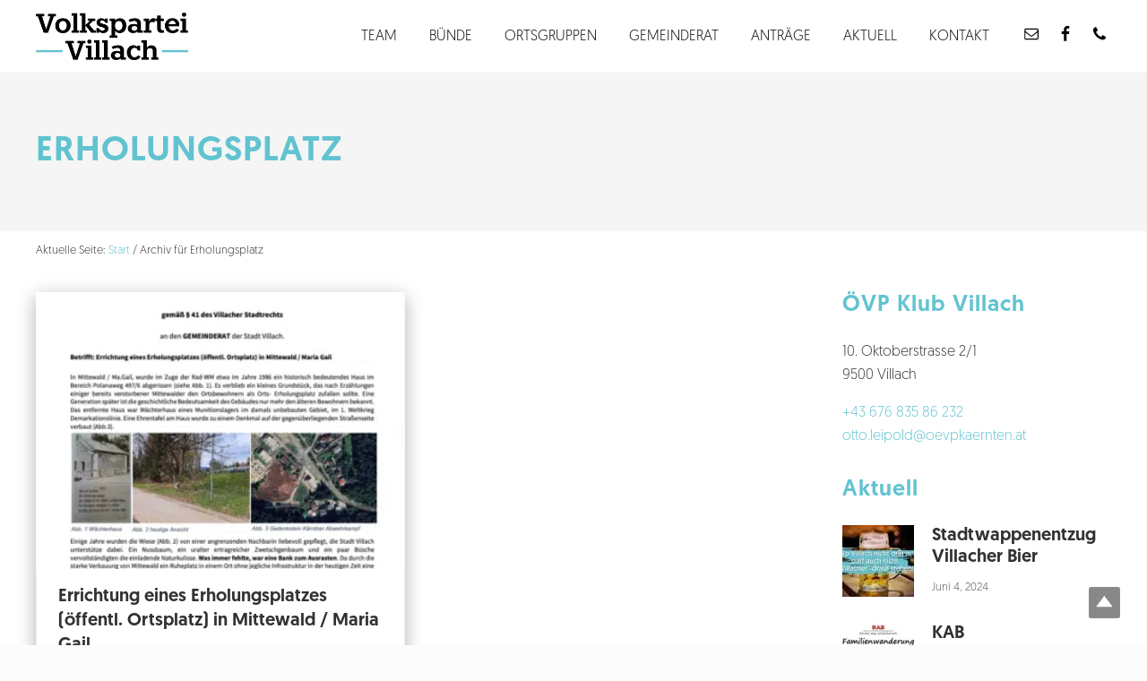

--- FILE ---
content_type: text/html; charset=UTF-8
request_url: https://www.volkspartei-villach.at/tag/erholungsplatz/
body_size: 25904
content:
<!DOCTYPE html>
<html lang="de">
<head ><meta charset="UTF-8" /><script>if(navigator.userAgent.match(/MSIE|Internet Explorer/i)||navigator.userAgent.match(/Trident\/7\..*?rv:11/i)){var href=document.location.href;if(!href.match(/[?&]nowprocket/)){if(href.indexOf("?")==-1){if(href.indexOf("#")==-1){document.location.href=href+"?nowprocket=1"}else{document.location.href=href.replace("#","?nowprocket=1#")}}else{if(href.indexOf("#")==-1){document.location.href=href+"&nowprocket=1"}else{document.location.href=href.replace("#","&nowprocket=1#")}}}}</script><script>(()=>{class RocketLazyLoadScripts{constructor(){this.v="2.0.4",this.userEvents=["keydown","keyup","mousedown","mouseup","mousemove","mouseover","mouseout","touchmove","touchstart","touchend","touchcancel","wheel","click","dblclick","input"],this.attributeEvents=["onblur","onclick","oncontextmenu","ondblclick","onfocus","onmousedown","onmouseenter","onmouseleave","onmousemove","onmouseout","onmouseover","onmouseup","onmousewheel","onscroll","onsubmit"]}async t(){this.i(),this.o(),/iP(ad|hone)/.test(navigator.userAgent)&&this.h(),this.u(),this.l(this),this.m(),this.k(this),this.p(this),this._(),await Promise.all([this.R(),this.L()]),this.lastBreath=Date.now(),this.S(this),this.P(),this.D(),this.O(),this.M(),await this.C(this.delayedScripts.normal),await this.C(this.delayedScripts.defer),await this.C(this.delayedScripts.async),await this.T(),await this.F(),await this.j(),await this.A(),window.dispatchEvent(new Event("rocket-allScriptsLoaded")),this.everythingLoaded=!0,this.lastTouchEnd&&await new Promise(t=>setTimeout(t,500-Date.now()+this.lastTouchEnd)),this.I(),this.H(),this.U(),this.W()}i(){this.CSPIssue=sessionStorage.getItem("rocketCSPIssue"),document.addEventListener("securitypolicyviolation",t=>{this.CSPIssue||"script-src-elem"!==t.violatedDirective||"data"!==t.blockedURI||(this.CSPIssue=!0,sessionStorage.setItem("rocketCSPIssue",!0))},{isRocket:!0})}o(){window.addEventListener("pageshow",t=>{this.persisted=t.persisted,this.realWindowLoadedFired=!0},{isRocket:!0}),window.addEventListener("pagehide",()=>{this.onFirstUserAction=null},{isRocket:!0})}h(){let t;function e(e){t=e}window.addEventListener("touchstart",e,{isRocket:!0}),window.addEventListener("touchend",function i(o){o.changedTouches[0]&&t.changedTouches[0]&&Math.abs(o.changedTouches[0].pageX-t.changedTouches[0].pageX)<10&&Math.abs(o.changedTouches[0].pageY-t.changedTouches[0].pageY)<10&&o.timeStamp-t.timeStamp<200&&(window.removeEventListener("touchstart",e,{isRocket:!0}),window.removeEventListener("touchend",i,{isRocket:!0}),"INPUT"===o.target.tagName&&"text"===o.target.type||(o.target.dispatchEvent(new TouchEvent("touchend",{target:o.target,bubbles:!0})),o.target.dispatchEvent(new MouseEvent("mouseover",{target:o.target,bubbles:!0})),o.target.dispatchEvent(new PointerEvent("click",{target:o.target,bubbles:!0,cancelable:!0,detail:1,clientX:o.changedTouches[0].clientX,clientY:o.changedTouches[0].clientY})),event.preventDefault()))},{isRocket:!0})}q(t){this.userActionTriggered||("mousemove"!==t.type||this.firstMousemoveIgnored?"keyup"===t.type||"mouseover"===t.type||"mouseout"===t.type||(this.userActionTriggered=!0,this.onFirstUserAction&&this.onFirstUserAction()):this.firstMousemoveIgnored=!0),"click"===t.type&&t.preventDefault(),t.stopPropagation(),t.stopImmediatePropagation(),"touchstart"===this.lastEvent&&"touchend"===t.type&&(this.lastTouchEnd=Date.now()),"click"===t.type&&(this.lastTouchEnd=0),this.lastEvent=t.type,t.composedPath&&t.composedPath()[0].getRootNode()instanceof ShadowRoot&&(t.rocketTarget=t.composedPath()[0]),this.savedUserEvents.push(t)}u(){this.savedUserEvents=[],this.userEventHandler=this.q.bind(this),this.userEvents.forEach(t=>window.addEventListener(t,this.userEventHandler,{passive:!1,isRocket:!0})),document.addEventListener("visibilitychange",this.userEventHandler,{isRocket:!0})}U(){this.userEvents.forEach(t=>window.removeEventListener(t,this.userEventHandler,{passive:!1,isRocket:!0})),document.removeEventListener("visibilitychange",this.userEventHandler,{isRocket:!0}),this.savedUserEvents.forEach(t=>{(t.rocketTarget||t.target).dispatchEvent(new window[t.constructor.name](t.type,t))})}m(){const t="return false",e=Array.from(this.attributeEvents,t=>"data-rocket-"+t),i="["+this.attributeEvents.join("],[")+"]",o="[data-rocket-"+this.attributeEvents.join("],[data-rocket-")+"]",s=(e,i,o)=>{o&&o!==t&&(e.setAttribute("data-rocket-"+i,o),e["rocket"+i]=new Function("event",o),e.setAttribute(i,t))};new MutationObserver(t=>{for(const n of t)"attributes"===n.type&&(n.attributeName.startsWith("data-rocket-")||this.everythingLoaded?n.attributeName.startsWith("data-rocket-")&&this.everythingLoaded&&this.N(n.target,n.attributeName.substring(12)):s(n.target,n.attributeName,n.target.getAttribute(n.attributeName))),"childList"===n.type&&n.addedNodes.forEach(t=>{if(t.nodeType===Node.ELEMENT_NODE)if(this.everythingLoaded)for(const i of[t,...t.querySelectorAll(o)])for(const t of i.getAttributeNames())e.includes(t)&&this.N(i,t.substring(12));else for(const e of[t,...t.querySelectorAll(i)])for(const t of e.getAttributeNames())this.attributeEvents.includes(t)&&s(e,t,e.getAttribute(t))})}).observe(document,{subtree:!0,childList:!0,attributeFilter:[...this.attributeEvents,...e]})}I(){this.attributeEvents.forEach(t=>{document.querySelectorAll("[data-rocket-"+t+"]").forEach(e=>{this.N(e,t)})})}N(t,e){const i=t.getAttribute("data-rocket-"+e);i&&(t.setAttribute(e,i),t.removeAttribute("data-rocket-"+e))}k(t){Object.defineProperty(HTMLElement.prototype,"onclick",{get(){return this.rocketonclick||null},set(e){this.rocketonclick=e,this.setAttribute(t.everythingLoaded?"onclick":"data-rocket-onclick","this.rocketonclick(event)")}})}S(t){function e(e,i){let o=e[i];e[i]=null,Object.defineProperty(e,i,{get:()=>o,set(s){t.everythingLoaded?o=s:e["rocket"+i]=o=s}})}e(document,"onreadystatechange"),e(window,"onload"),e(window,"onpageshow");try{Object.defineProperty(document,"readyState",{get:()=>t.rocketReadyState,set(e){t.rocketReadyState=e},configurable:!0}),document.readyState="loading"}catch(t){console.log("WPRocket DJE readyState conflict, bypassing")}}l(t){this.originalAddEventListener=EventTarget.prototype.addEventListener,this.originalRemoveEventListener=EventTarget.prototype.removeEventListener,this.savedEventListeners=[],EventTarget.prototype.addEventListener=function(e,i,o){o&&o.isRocket||!t.B(e,this)&&!t.userEvents.includes(e)||t.B(e,this)&&!t.userActionTriggered||e.startsWith("rocket-")||t.everythingLoaded?t.originalAddEventListener.call(this,e,i,o):(t.savedEventListeners.push({target:this,remove:!1,type:e,func:i,options:o}),"mouseenter"!==e&&"mouseleave"!==e||t.originalAddEventListener.call(this,e,t.savedUserEvents.push,o))},EventTarget.prototype.removeEventListener=function(e,i,o){o&&o.isRocket||!t.B(e,this)&&!t.userEvents.includes(e)||t.B(e,this)&&!t.userActionTriggered||e.startsWith("rocket-")||t.everythingLoaded?t.originalRemoveEventListener.call(this,e,i,o):t.savedEventListeners.push({target:this,remove:!0,type:e,func:i,options:o})}}J(t,e){this.savedEventListeners=this.savedEventListeners.filter(i=>{let o=i.type,s=i.target||window;return e!==o||t!==s||(this.B(o,s)&&(i.type="rocket-"+o),this.$(i),!1)})}H(){EventTarget.prototype.addEventListener=this.originalAddEventListener,EventTarget.prototype.removeEventListener=this.originalRemoveEventListener,this.savedEventListeners.forEach(t=>this.$(t))}$(t){t.remove?this.originalRemoveEventListener.call(t.target,t.type,t.func,t.options):this.originalAddEventListener.call(t.target,t.type,t.func,t.options)}p(t){let e;function i(e){return t.everythingLoaded?e:e.split(" ").map(t=>"load"===t||t.startsWith("load.")?"rocket-jquery-load":t).join(" ")}function o(o){function s(e){const s=o.fn[e];o.fn[e]=o.fn.init.prototype[e]=function(){return this[0]===window&&t.userActionTriggered&&("string"==typeof arguments[0]||arguments[0]instanceof String?arguments[0]=i(arguments[0]):"object"==typeof arguments[0]&&Object.keys(arguments[0]).forEach(t=>{const e=arguments[0][t];delete arguments[0][t],arguments[0][i(t)]=e})),s.apply(this,arguments),this}}if(o&&o.fn&&!t.allJQueries.includes(o)){const e={DOMContentLoaded:[],"rocket-DOMContentLoaded":[]};for(const t in e)document.addEventListener(t,()=>{e[t].forEach(t=>t())},{isRocket:!0});o.fn.ready=o.fn.init.prototype.ready=function(i){function s(){parseInt(o.fn.jquery)>2?setTimeout(()=>i.bind(document)(o)):i.bind(document)(o)}return"function"==typeof i&&(t.realDomReadyFired?!t.userActionTriggered||t.fauxDomReadyFired?s():e["rocket-DOMContentLoaded"].push(s):e.DOMContentLoaded.push(s)),o([])},s("on"),s("one"),s("off"),t.allJQueries.push(o)}e=o}t.allJQueries=[],o(window.jQuery),Object.defineProperty(window,"jQuery",{get:()=>e,set(t){o(t)}})}P(){const t=new Map;document.write=document.writeln=function(e){const i=document.currentScript,o=document.createRange(),s=i.parentElement;let n=t.get(i);void 0===n&&(n=i.nextSibling,t.set(i,n));const c=document.createDocumentFragment();o.setStart(c,0),c.appendChild(o.createContextualFragment(e)),s.insertBefore(c,n)}}async R(){return new Promise(t=>{this.userActionTriggered?t():this.onFirstUserAction=t})}async L(){return new Promise(t=>{document.addEventListener("DOMContentLoaded",()=>{this.realDomReadyFired=!0,t()},{isRocket:!0})})}async j(){return this.realWindowLoadedFired?Promise.resolve():new Promise(t=>{window.addEventListener("load",t,{isRocket:!0})})}M(){this.pendingScripts=[];this.scriptsMutationObserver=new MutationObserver(t=>{for(const e of t)e.addedNodes.forEach(t=>{"SCRIPT"!==t.tagName||t.noModule||t.isWPRocket||this.pendingScripts.push({script:t,promise:new Promise(e=>{const i=()=>{const i=this.pendingScripts.findIndex(e=>e.script===t);i>=0&&this.pendingScripts.splice(i,1),e()};t.addEventListener("load",i,{isRocket:!0}),t.addEventListener("error",i,{isRocket:!0}),setTimeout(i,1e3)})})})}),this.scriptsMutationObserver.observe(document,{childList:!0,subtree:!0})}async F(){await this.X(),this.pendingScripts.length?(await this.pendingScripts[0].promise,await this.F()):this.scriptsMutationObserver.disconnect()}D(){this.delayedScripts={normal:[],async:[],defer:[]},document.querySelectorAll("script[type$=rocketlazyloadscript]").forEach(t=>{t.hasAttribute("data-rocket-src")?t.hasAttribute("async")&&!1!==t.async?this.delayedScripts.async.push(t):t.hasAttribute("defer")&&!1!==t.defer||"module"===t.getAttribute("data-rocket-type")?this.delayedScripts.defer.push(t):this.delayedScripts.normal.push(t):this.delayedScripts.normal.push(t)})}async _(){await this.L();let t=[];document.querySelectorAll("script[type$=rocketlazyloadscript][data-rocket-src]").forEach(e=>{let i=e.getAttribute("data-rocket-src");if(i&&!i.startsWith("data:")){i.startsWith("//")&&(i=location.protocol+i);try{const o=new URL(i).origin;o!==location.origin&&t.push({src:o,crossOrigin:e.crossOrigin||"module"===e.getAttribute("data-rocket-type")})}catch(t){}}}),t=[...new Map(t.map(t=>[JSON.stringify(t),t])).values()],this.Y(t,"preconnect")}async G(t){if(await this.K(),!0!==t.noModule||!("noModule"in HTMLScriptElement.prototype))return new Promise(e=>{let i;function o(){(i||t).setAttribute("data-rocket-status","executed"),e()}try{if(navigator.userAgent.includes("Firefox/")||""===navigator.vendor||this.CSPIssue)i=document.createElement("script"),[...t.attributes].forEach(t=>{let e=t.nodeName;"type"!==e&&("data-rocket-type"===e&&(e="type"),"data-rocket-src"===e&&(e="src"),i.setAttribute(e,t.nodeValue))}),t.text&&(i.text=t.text),t.nonce&&(i.nonce=t.nonce),i.hasAttribute("src")?(i.addEventListener("load",o,{isRocket:!0}),i.addEventListener("error",()=>{i.setAttribute("data-rocket-status","failed-network"),e()},{isRocket:!0}),setTimeout(()=>{i.isConnected||e()},1)):(i.text=t.text,o()),i.isWPRocket=!0,t.parentNode.replaceChild(i,t);else{const i=t.getAttribute("data-rocket-type"),s=t.getAttribute("data-rocket-src");i?(t.type=i,t.removeAttribute("data-rocket-type")):t.removeAttribute("type"),t.addEventListener("load",o,{isRocket:!0}),t.addEventListener("error",i=>{this.CSPIssue&&i.target.src.startsWith("data:")?(console.log("WPRocket: CSP fallback activated"),t.removeAttribute("src"),this.G(t).then(e)):(t.setAttribute("data-rocket-status","failed-network"),e())},{isRocket:!0}),s?(t.fetchPriority="high",t.removeAttribute("data-rocket-src"),t.src=s):t.src="data:text/javascript;base64,"+window.btoa(unescape(encodeURIComponent(t.text)))}}catch(i){t.setAttribute("data-rocket-status","failed-transform"),e()}});t.setAttribute("data-rocket-status","skipped")}async C(t){const e=t.shift();return e?(e.isConnected&&await this.G(e),this.C(t)):Promise.resolve()}O(){this.Y([...this.delayedScripts.normal,...this.delayedScripts.defer,...this.delayedScripts.async],"preload")}Y(t,e){this.trash=this.trash||[];let i=!0;var o=document.createDocumentFragment();t.forEach(t=>{const s=t.getAttribute&&t.getAttribute("data-rocket-src")||t.src;if(s&&!s.startsWith("data:")){const n=document.createElement("link");n.href=s,n.rel=e,"preconnect"!==e&&(n.as="script",n.fetchPriority=i?"high":"low"),t.getAttribute&&"module"===t.getAttribute("data-rocket-type")&&(n.crossOrigin=!0),t.crossOrigin&&(n.crossOrigin=t.crossOrigin),t.integrity&&(n.integrity=t.integrity),t.nonce&&(n.nonce=t.nonce),o.appendChild(n),this.trash.push(n),i=!1}}),document.head.appendChild(o)}W(){this.trash.forEach(t=>t.remove())}async T(){try{document.readyState="interactive"}catch(t){}this.fauxDomReadyFired=!0;try{await this.K(),this.J(document,"readystatechange"),document.dispatchEvent(new Event("rocket-readystatechange")),await this.K(),document.rocketonreadystatechange&&document.rocketonreadystatechange(),await this.K(),this.J(document,"DOMContentLoaded"),document.dispatchEvent(new Event("rocket-DOMContentLoaded")),await this.K(),this.J(window,"DOMContentLoaded"),window.dispatchEvent(new Event("rocket-DOMContentLoaded"))}catch(t){console.error(t)}}async A(){try{document.readyState="complete"}catch(t){}try{await this.K(),this.J(document,"readystatechange"),document.dispatchEvent(new Event("rocket-readystatechange")),await this.K(),document.rocketonreadystatechange&&document.rocketonreadystatechange(),await this.K(),this.J(window,"load"),window.dispatchEvent(new Event("rocket-load")),await this.K(),window.rocketonload&&window.rocketonload(),await this.K(),this.allJQueries.forEach(t=>t(window).trigger("rocket-jquery-load")),await this.K(),this.J(window,"pageshow");const t=new Event("rocket-pageshow");t.persisted=this.persisted,window.dispatchEvent(t),await this.K(),window.rocketonpageshow&&window.rocketonpageshow({persisted:this.persisted})}catch(t){console.error(t)}}async K(){Date.now()-this.lastBreath>45&&(await this.X(),this.lastBreath=Date.now())}async X(){return document.hidden?new Promise(t=>setTimeout(t)):new Promise(t=>requestAnimationFrame(t))}B(t,e){return e===document&&"readystatechange"===t||(e===document&&"DOMContentLoaded"===t||(e===window&&"DOMContentLoaded"===t||(e===window&&"load"===t||e===window&&"pageshow"===t)))}static run(){(new RocketLazyLoadScripts).t()}}RocketLazyLoadScripts.run()})();</script>

		<meta name="robots" content="noindex" />
		<meta name="viewport" content="width=device-width, initial-scale=1" />
<title>Erholungsplatz</title>
<meta name='robots' content='max-image-preview:large' />
	<style>img:is([sizes="auto" i], [sizes^="auto," i]) { contain-intrinsic-size: 3000px 1500px }</style>
	<link rel="alternate" type="application/rss+xml" title="Volkspartei Villach &raquo; Feed" href="https://www.volkspartei-villach.at/feed/" />
<link rel="alternate" type="application/rss+xml" title="Volkspartei Villach &raquo; Erholungsplatz Schlagwort-Feed" href="https://www.volkspartei-villach.at/tag/erholungsplatz/feed/" />
<link rel="canonical" href="https://www.volkspartei-villach.at/tag/erholungsplatz/" />
<!-- Genesis Open Graph -->
<meta property="og:title" content="Erholungsplatz" />
<meta property="og:type" content="website" />
<meta property="og:url" content="https://www.volkspartei-villach.at/tag/erholungsplatz/" />
<meta property="og:image" content="https://www.volkspartei-villach.at/wp-content/uploads/2019/03/cropped-Volkspartei-Villach-icon-01.jpg" />
<meta property="og:image:width" content="512" />
<meta property="og:image:height" content="512" />
<link data-minify="1" rel='stylesheet' id='atomic-blocks-fontawesome-css' href='https://www.volkspartei-villach.at/wp-content/cache/min/1/wp-content/plugins/atomic-blocks/dist/assets/fontawesome/css/all.min.css?ver=1759842577' type='text/css' media='all' />
<link data-minify="1" rel='stylesheet' id='cuar.frontend-css' href='https://www.volkspartei-villach.at/wp-content/cache/min/1/wp-content/plugins/customer-area/skins/frontend/master/assets/css/styles.min.css?ver=1759842578' type='text/css' media='all' />
<style id='wp-emoji-styles-inline-css' type='text/css'>

	img.wp-smiley, img.emoji {
		display: inline !important;
		border: none !important;
		box-shadow: none !important;
		height: 1em !important;
		width: 1em !important;
		margin: 0 0.07em !important;
		vertical-align: -0.1em !important;
		background: none !important;
		padding: 0 !important;
	}
</style>
<link rel='stylesheet' id='wp-block-library-css' href='https://www.volkspartei-villach.at/wp-includes/css/dist/block-library/style.min.css?ver=6.8.3' type='text/css' media='all' />
<style id='classic-theme-styles-inline-css' type='text/css'>
/*! This file is auto-generated */
.wp-block-button__link{color:#fff;background-color:#32373c;border-radius:9999px;box-shadow:none;text-decoration:none;padding:calc(.667em + 2px) calc(1.333em + 2px);font-size:1.125em}.wp-block-file__button{background:#32373c;color:#fff;text-decoration:none}
</style>
<link data-minify="1" rel='stylesheet' id='atomic-blocks-style-css-css' href='https://www.volkspartei-villach.at/wp-content/cache/min/1/wp-content/plugins/atomic-blocks/dist/blocks.style.build.css?ver=1759842578' type='text/css' media='all' />
<style id='global-styles-inline-css' type='text/css'>
:root{--wp--preset--aspect-ratio--square: 1;--wp--preset--aspect-ratio--4-3: 4/3;--wp--preset--aspect-ratio--3-4: 3/4;--wp--preset--aspect-ratio--3-2: 3/2;--wp--preset--aspect-ratio--2-3: 2/3;--wp--preset--aspect-ratio--16-9: 16/9;--wp--preset--aspect-ratio--9-16: 9/16;--wp--preset--color--black: #000000;--wp--preset--color--cyan-bluish-gray: #abb8c3;--wp--preset--color--white: #ffffff;--wp--preset--color--pale-pink: #f78da7;--wp--preset--color--vivid-red: #cf2e2e;--wp--preset--color--luminous-vivid-orange: #ff6900;--wp--preset--color--luminous-vivid-amber: #fcb900;--wp--preset--color--light-green-cyan: #7bdcb5;--wp--preset--color--vivid-green-cyan: #00d084;--wp--preset--color--pale-cyan-blue: #8ed1fc;--wp--preset--color--vivid-cyan-blue: #0693e3;--wp--preset--color--vivid-purple: #9b51e0;--wp--preset--gradient--vivid-cyan-blue-to-vivid-purple: linear-gradient(135deg,rgba(6,147,227,1) 0%,rgb(155,81,224) 100%);--wp--preset--gradient--light-green-cyan-to-vivid-green-cyan: linear-gradient(135deg,rgb(122,220,180) 0%,rgb(0,208,130) 100%);--wp--preset--gradient--luminous-vivid-amber-to-luminous-vivid-orange: linear-gradient(135deg,rgba(252,185,0,1) 0%,rgba(255,105,0,1) 100%);--wp--preset--gradient--luminous-vivid-orange-to-vivid-red: linear-gradient(135deg,rgba(255,105,0,1) 0%,rgb(207,46,46) 100%);--wp--preset--gradient--very-light-gray-to-cyan-bluish-gray: linear-gradient(135deg,rgb(238,238,238) 0%,rgb(169,184,195) 100%);--wp--preset--gradient--cool-to-warm-spectrum: linear-gradient(135deg,rgb(74,234,220) 0%,rgb(151,120,209) 20%,rgb(207,42,186) 40%,rgb(238,44,130) 60%,rgb(251,105,98) 80%,rgb(254,248,76) 100%);--wp--preset--gradient--blush-light-purple: linear-gradient(135deg,rgb(255,206,236) 0%,rgb(152,150,240) 100%);--wp--preset--gradient--blush-bordeaux: linear-gradient(135deg,rgb(254,205,165) 0%,rgb(254,45,45) 50%,rgb(107,0,62) 100%);--wp--preset--gradient--luminous-dusk: linear-gradient(135deg,rgb(255,203,112) 0%,rgb(199,81,192) 50%,rgb(65,88,208) 100%);--wp--preset--gradient--pale-ocean: linear-gradient(135deg,rgb(255,245,203) 0%,rgb(182,227,212) 50%,rgb(51,167,181) 100%);--wp--preset--gradient--electric-grass: linear-gradient(135deg,rgb(202,248,128) 0%,rgb(113,206,126) 100%);--wp--preset--gradient--midnight: linear-gradient(135deg,rgb(2,3,129) 0%,rgb(40,116,252) 100%);--wp--preset--font-size--small: 13px;--wp--preset--font-size--medium: 20px;--wp--preset--font-size--large: 36px;--wp--preset--font-size--x-large: 42px;--wp--preset--spacing--20: 0.44rem;--wp--preset--spacing--30: 0.67rem;--wp--preset--spacing--40: 1rem;--wp--preset--spacing--50: 1.5rem;--wp--preset--spacing--60: 2.25rem;--wp--preset--spacing--70: 3.38rem;--wp--preset--spacing--80: 5.06rem;--wp--preset--shadow--natural: 6px 6px 9px rgba(0, 0, 0, 0.2);--wp--preset--shadow--deep: 12px 12px 50px rgba(0, 0, 0, 0.4);--wp--preset--shadow--sharp: 6px 6px 0px rgba(0, 0, 0, 0.2);--wp--preset--shadow--outlined: 6px 6px 0px -3px rgba(255, 255, 255, 1), 6px 6px rgba(0, 0, 0, 1);--wp--preset--shadow--crisp: 6px 6px 0px rgba(0, 0, 0, 1);}:where(.is-layout-flex){gap: 0.5em;}:where(.is-layout-grid){gap: 0.5em;}body .is-layout-flex{display: flex;}.is-layout-flex{flex-wrap: wrap;align-items: center;}.is-layout-flex > :is(*, div){margin: 0;}body .is-layout-grid{display: grid;}.is-layout-grid > :is(*, div){margin: 0;}:where(.wp-block-columns.is-layout-flex){gap: 2em;}:where(.wp-block-columns.is-layout-grid){gap: 2em;}:where(.wp-block-post-template.is-layout-flex){gap: 1.25em;}:where(.wp-block-post-template.is-layout-grid){gap: 1.25em;}.has-black-color{color: var(--wp--preset--color--black) !important;}.has-cyan-bluish-gray-color{color: var(--wp--preset--color--cyan-bluish-gray) !important;}.has-white-color{color: var(--wp--preset--color--white) !important;}.has-pale-pink-color{color: var(--wp--preset--color--pale-pink) !important;}.has-vivid-red-color{color: var(--wp--preset--color--vivid-red) !important;}.has-luminous-vivid-orange-color{color: var(--wp--preset--color--luminous-vivid-orange) !important;}.has-luminous-vivid-amber-color{color: var(--wp--preset--color--luminous-vivid-amber) !important;}.has-light-green-cyan-color{color: var(--wp--preset--color--light-green-cyan) !important;}.has-vivid-green-cyan-color{color: var(--wp--preset--color--vivid-green-cyan) !important;}.has-pale-cyan-blue-color{color: var(--wp--preset--color--pale-cyan-blue) !important;}.has-vivid-cyan-blue-color{color: var(--wp--preset--color--vivid-cyan-blue) !important;}.has-vivid-purple-color{color: var(--wp--preset--color--vivid-purple) !important;}.has-black-background-color{background-color: var(--wp--preset--color--black) !important;}.has-cyan-bluish-gray-background-color{background-color: var(--wp--preset--color--cyan-bluish-gray) !important;}.has-white-background-color{background-color: var(--wp--preset--color--white) !important;}.has-pale-pink-background-color{background-color: var(--wp--preset--color--pale-pink) !important;}.has-vivid-red-background-color{background-color: var(--wp--preset--color--vivid-red) !important;}.has-luminous-vivid-orange-background-color{background-color: var(--wp--preset--color--luminous-vivid-orange) !important;}.has-luminous-vivid-amber-background-color{background-color: var(--wp--preset--color--luminous-vivid-amber) !important;}.has-light-green-cyan-background-color{background-color: var(--wp--preset--color--light-green-cyan) !important;}.has-vivid-green-cyan-background-color{background-color: var(--wp--preset--color--vivid-green-cyan) !important;}.has-pale-cyan-blue-background-color{background-color: var(--wp--preset--color--pale-cyan-blue) !important;}.has-vivid-cyan-blue-background-color{background-color: var(--wp--preset--color--vivid-cyan-blue) !important;}.has-vivid-purple-background-color{background-color: var(--wp--preset--color--vivid-purple) !important;}.has-black-border-color{border-color: var(--wp--preset--color--black) !important;}.has-cyan-bluish-gray-border-color{border-color: var(--wp--preset--color--cyan-bluish-gray) !important;}.has-white-border-color{border-color: var(--wp--preset--color--white) !important;}.has-pale-pink-border-color{border-color: var(--wp--preset--color--pale-pink) !important;}.has-vivid-red-border-color{border-color: var(--wp--preset--color--vivid-red) !important;}.has-luminous-vivid-orange-border-color{border-color: var(--wp--preset--color--luminous-vivid-orange) !important;}.has-luminous-vivid-amber-border-color{border-color: var(--wp--preset--color--luminous-vivid-amber) !important;}.has-light-green-cyan-border-color{border-color: var(--wp--preset--color--light-green-cyan) !important;}.has-vivid-green-cyan-border-color{border-color: var(--wp--preset--color--vivid-green-cyan) !important;}.has-pale-cyan-blue-border-color{border-color: var(--wp--preset--color--pale-cyan-blue) !important;}.has-vivid-cyan-blue-border-color{border-color: var(--wp--preset--color--vivid-cyan-blue) !important;}.has-vivid-purple-border-color{border-color: var(--wp--preset--color--vivid-purple) !important;}.has-vivid-cyan-blue-to-vivid-purple-gradient-background{background: var(--wp--preset--gradient--vivid-cyan-blue-to-vivid-purple) !important;}.has-light-green-cyan-to-vivid-green-cyan-gradient-background{background: var(--wp--preset--gradient--light-green-cyan-to-vivid-green-cyan) !important;}.has-luminous-vivid-amber-to-luminous-vivid-orange-gradient-background{background: var(--wp--preset--gradient--luminous-vivid-amber-to-luminous-vivid-orange) !important;}.has-luminous-vivid-orange-to-vivid-red-gradient-background{background: var(--wp--preset--gradient--luminous-vivid-orange-to-vivid-red) !important;}.has-very-light-gray-to-cyan-bluish-gray-gradient-background{background: var(--wp--preset--gradient--very-light-gray-to-cyan-bluish-gray) !important;}.has-cool-to-warm-spectrum-gradient-background{background: var(--wp--preset--gradient--cool-to-warm-spectrum) !important;}.has-blush-light-purple-gradient-background{background: var(--wp--preset--gradient--blush-light-purple) !important;}.has-blush-bordeaux-gradient-background{background: var(--wp--preset--gradient--blush-bordeaux) !important;}.has-luminous-dusk-gradient-background{background: var(--wp--preset--gradient--luminous-dusk) !important;}.has-pale-ocean-gradient-background{background: var(--wp--preset--gradient--pale-ocean) !important;}.has-electric-grass-gradient-background{background: var(--wp--preset--gradient--electric-grass) !important;}.has-midnight-gradient-background{background: var(--wp--preset--gradient--midnight) !important;}.has-small-font-size{font-size: var(--wp--preset--font-size--small) !important;}.has-medium-font-size{font-size: var(--wp--preset--font-size--medium) !important;}.has-large-font-size{font-size: var(--wp--preset--font-size--large) !important;}.has-x-large-font-size{font-size: var(--wp--preset--font-size--x-large) !important;}
:where(.wp-block-post-template.is-layout-flex){gap: 1.25em;}:where(.wp-block-post-template.is-layout-grid){gap: 1.25em;}
:where(.wp-block-columns.is-layout-flex){gap: 2em;}:where(.wp-block-columns.is-layout-grid){gap: 2em;}
:root :where(.wp-block-pullquote){font-size: 1.5em;line-height: 1.6;}
</style>
<link data-minify="1" rel='stylesheet' id='jquery-smooth-scroll-css' href='https://www.volkspartei-villach.at/wp-content/cache/min/1/wp-content/plugins/jquery-smooth-scroll/css/style.css?ver=1759842578' type='text/css' media='all' />
<link data-minify="1" rel='stylesheet' id='pixelmate-public-css-css' href='https://www.volkspartei-villach.at/wp-content/cache/min/1/wp-content/plugins/pixelmate2/public/assets/css/pixelmate.css?ver=1759842578' type='text/css' media='all' />
<link rel='stylesheet' id='mai-theme-engine-css' href='https://www.volkspartei-villach.at/wp-content/plugins/mai-theme-engine/assets/css/mai-theme.min.css?ver=1.13.1' type='text/css' media='all' />
<link rel='stylesheet' id='flexington-css' href='https://www.volkspartei-villach.at/wp-content/plugins/mai-theme-engine/assets/css/flexington.min.css?ver=2.5.0' type='text/css' media='all' />
<link data-minify="1" rel='stylesheet' id='simple-social-icons-font-css' href='https://www.volkspartei-villach.at/wp-content/cache/min/1/wp-content/plugins/simple-social-icons/css/style.css?ver=1759842578' type='text/css' media='all' />
<link data-minify="1" rel='stylesheet' id='sib-front-css-css' href='https://www.volkspartei-villach.at/wp-content/cache/min/1/wp-content/plugins/mailin/css/mailin-front.css?ver=1761119639' type='text/css' media='all' />
<link data-minify="1" rel='stylesheet' id='mai-law-pro-css' href='https://www.volkspartei-villach.at/wp-content/cache/min/1/wp-content/themes/mai-law-pro/style.css?ver=1759842578' type='text/css' media='all' />
<script type="rocketlazyloadscript" data-rocket-type="text/javascript" data-rocket-src="https://www.volkspartei-villach.at/wp-includes/js/jquery/jquery.min.js?ver=3.7.1" id="jquery-core-js"></script>
<script type="rocketlazyloadscript" data-rocket-type="text/javascript" data-rocket-src="https://www.volkspartei-villach.at/wp-includes/js/jquery/jquery-migrate.min.js?ver=3.4.1" id="jquery-migrate-js" data-rocket-defer defer></script>
<script type="text/javascript" id="pixelmate-public-js-js-extra">
/* <![CDATA[ */
var js_options = {"google_fonts":[],"flexTracking":[],"flexWerbung":[],"flexNotwendig":[],"flexSonstige":[],"webinaris":"","webinaris_load":"0","pixelmate_script":"0","pixelmate_script_code_head":"","pixelmate_script_code_body":"","pixelmate_script_code_footer":"","pixelmate_script_stats":"0","pixelmate_script_code_head_stats":"","pixelmate_script_code_body_stats":"","pixelmate_script_code_footer_stats":"","pixelmate_tag_manager":"0","pixelmate_gtm":"GTM-0000000","domain":"volkspartei-villach.at","full_domain":"https:\/\/www.volkspartei-villach.at","wpmllang":"no-wpml","gen_banner_aktiv":null,"gen_banner_delay":null,"gen_individuell":" ","gen_heading":" ","gen_text":" ","gen_allow_text":" ","gen_single_text":" ","gen_deny_text":" ","gen_dse_text":"Datenschutz","gen_impressum_text":"Impressum","speicherdauer_der_cookies":"14","cookies_secure":"0","alt_track":"0","pix_settings_check":null,"pix_settings_uberschrift":"Cookie Einstellungen","pix_settings_hinweis_dse":"Hier k\u00f6nnen die auf dieser Website verwendeten externen Dienste eingesehen und einzeln zugelassen\/abgelehnt werden.","pix_settings_notwendige_c":"nur notwendige Cookies akzeptieren","pix_settings_notwendige_c_text":"","pix_settings_statistik":"Statistik Cookies akzeptieren","pix_settings_statistik_text":"","pix_settings_statistik_aus":null,"pix_settings_werbung":"Marketing Cookies akzeptieren","pix_settings_werbung_text":"","pix_settings_werbung_aus":null,"pix_settings_videos":"Externe Medien akzeptieren","pix_settings_videos_text":"","pix_settings_videos_aus":null,"pix_settings_sonstige":"Sonstigen externen Content akzeptieren","pix_settings_sonstige_text":"","pix_settings_sonstige_aus":null,"pix_settings_speichern_button":"speichern","pix_settings_more":"mehr","pix_settings_dse_ex":"Datenschutzerkl\u00e4rung","design_pos":"Fullscreen","elmentor_popup_id":"","pixelmate_logo_check":"0","pixelmate_logo":"https:\/\/www.volkspartei-villach.at\/wp-content\/uploads\/2022\/11\/20220617-Logo-Volkspartei-Villach.png","banner_padding_oben":"24","box_margin":"0px 0px 0px 0px","box_border_width":"0px 0px 0px 0px","box_border_style":"solid","box_border_color":"#ffffff","box_padding":"24px 24px 24px 24px","box_border_radius":"0px 0px 0px 0px","box_bg_color":"#ffffff","box_color_title":"#212121","box_color_text":"#212121","box_bg_verlauf":"0","box_bg_verlauf_1":"#ffffff","box_bg_verlauf_2":"#ffffff","box_shadow":"0","box_shadow_h":"3","box_shadow_v":"0","box_shadow_blur":"3","box_shadow_color":"#000000","box_h_font_size":"16","box_font_size":"14","box_line_height":"1.3","pixelmate_text_align":"left","cb_aktiv":"1","cb_position":"unten links","cb_font_size":"14","cb_background":"#62c3d0","cb_color":"#ffffff","cb_important":"0","btn_bg_color":"#62c3d0","btn_color":"white","btn_border_color":"rgba(0,0,0,0.06)","btn_border_width":"0","btn_border_radius":"0","btn_deny_bg_color":"#ffffff","btn_deny_color":"#212121","btn_deny_border_color":"#212121","btn_deny_border_width":"1","btn_deny_border_radius":"0","btn_set_bg_color":"#ffffff","btn_set_color":"#555555","btn_set_border_color":"#212121","btn_set_border_width":"1","btn_set_border_radius":"0","ga":"1","gaText":null,"gaId":"UA-142687900-1","ga2":null,"gaId2":null,"gaAno":"1","google_optimize_aktivieren":"0","google_optimize_id":"000000","ga_cookie_duration":"730","ga_cookies_ssl":"0","media_youtube":"1","media_youtube_text":"YouTube ist eine Videohosting Plattform. Durch die externe Einbindung von Videos werden personenbezogene Daten an YouTube \u00fcbermittelt.","media_vimeo":"0","media_vimeo_text":"Vimeo ist eine Videohosting Plattform. Durch die externe Einbindung von Videos werden personenbezogene Daten an Vimeo \u00fcbermittelt.","media_twitter":"0","media_twitter_text":"Twitter ist ein Nachrichtendienst. Durch das einbetten von Twitter Beitr\u00e4gen auf unserer Website werden personenbezogene Daten an Twitter \u00fcbermittelt.","media_gmaps":"0","media_gmaps_text":"Wir haben auf unserer Website interaktive Karten mit Hilfe von Google Maps der Google LLC. (\u201eGoogle\u201c) integriert. Die Karten werden nur angezeigt, wenn Sie dem Setzen und Auslesen von Cookies durch Google zustimmen. Dadurch k\u00f6nnen personenbezogene Daten an Google \u00fcbermittelt werden.","media_osm":"0","media_osm_text":"Durch die Einbettung von Google Maps auf unserer Website werden personenbezogene Daten an Google \u00fcbermittelt.","media_calendly":"0","media_calendly_text":"Calendly ist Buchungstool. Durch die Einbettung auf unserer Website werden personenbezogene Daten an Calendly \u00fcbermittelt.","media_xing_events":"0","media_xing_events_text":"Durch die Einbettung von Xing werden personenbezogene Daten an Xing \u00fcbermittelt.","media_libsyn":"0","media_libsyn_text":"Durch die Einbettung des Podcast Players von Libsyn werden personenbezogene Daten an Libsyn \u00fcbermittelt.","media_trustindex":"0","media_trustindex_text":"Durch die Einbettung der Google Reviews werden Daten an Trustindex.io \u00fcbermittelt.","media_recaptcha":"0","media_recaptcha_text":"ReCaptcha muss auf unserer Website geladen werden, um Kontaktanfragen zu versenden.","dse_extern":"","dse_extern_url":null,"impressum_extern":"","impressum_extern_url":null,"fb":"1","fbText":null,"fbId":"374692930334322","fb_opt_out":"","fb_consent_mode":null,"csp":"0","csp_admin":"","youtubeIn":"1","youtubeHeading":null,"youtubeText":null,"vimeoIn":null,"vimeoHeading":null,"vimeoText":null,"wlVimeo":"0","wlYoutube":"0","wlGmaps":"0","wlReCaptcha":"0","dse":"https:\/\/www.volkspartei-villach.at\/datenschutz\/","impressum":"https:\/\/www.volkspartei-villach.at\/impressum\/","protokoll":null,"txt_cookie_banner_heading":"Wir verwenden Cookies","txt_cookie_banner":"Wir nutzen auf unserer Webseite Cookies. Einige Cookies sind notwendig (z.B. f\u00fcr den Warenkorb) andere sind nicht notwendig. Die nicht-notwendigen Cookies helfen uns bei der Optimierung unseres Online-Angebotes, unserer Webseitenfunktionen und werden f\u00fcr Marketingzwecke eingesetzt.\nDie Einwilligung umfasst die Speicherung von Informationen auf Ihrem Endger\u00e4t, das Auslesen personenbezogener Daten sowie deren Verarbeitung. \nKlicken Sie auf \u201eAlle akzeptieren\u201c, um in den Einsatz von nicht notwendigen Cookies einzuwilligen oder auf \u201eAlle ablehnen\u201c, wenn Sie sich anders entscheiden.\nSie k\u00f6nnen unter \u201eEinstellungen verwalten\u201c detaillierte Informationen der von uns eingesetzten Arten von Cookies erhalten und deren Einstellungen aufrufen. \nSie k\u00f6nnen die Einstellungen jederzeit aufrufen und Cookies auch nachtr\u00e4glich jederzeit abw\u00e4hlen (z.B. in der Datenschutzerkl\u00e4rung oder unten auf unserer Webseite).","txt_btn_allow":"Alle akzeptieren","txt_btn_deny":"Alle ablehnen","txt_btn_settings":"Einstellungen","txt_datenschutz":"Datenschutz","txt_impressum":"Impressum","txt_datenschutz_hinweis":"Mehr Informationen zu den verwendeten Diensten auf dieser Website stehen in der Datenschutzerkl\u00e4rung.","txt_allow":"Akzeptieren","txt_youtube_heading":"YouTube aktivieren?","txt_youtube_content":"YouTube Videos k\u00f6nnen nur angezeigt werden, wenn Cookies gesetzt werden d\u00fcrfen.","txt_youtube_footer":"Wenn YouTube f\u00fcr diese Website aktiviert wurde, werden Daten an YouTube \u00fcbermittelt und ausgewertet. Mehr dazu in der Datenschutzerkl\u00e4rung von YouTube:","txt_vimeo_heading":"Vimeo aktivieren?","txt_vimeo_content":"Vimeo Videos k\u00f6nnen nur angezeigt werden, wenn Cookies gesetzt werden d\u00fcrfen.","txt_vimeo_footer":"Wenn Vimeo auf dieser Website aktiviert wird, werden personenbezogene Daten zu Vimeo \u00fcbermittelt und ausgewertet. Mehr dazu in der Vimeo Datenschutzerkl\u00e4rung: ","txt_gmaps_heading":"Google Maps aktivieren?","txt_gmaps_content":"Google Maps kann nur aktiviert werden, wenn Cookies gesetzt werden d\u00fcrfen.","txt_gmaps_footer":"Wenn Google Maps aktiviert wurde, werden personenbezogene Daten an Google gesendet und verarbeitet. Mehr dazu in der Datenschutzerkl\u00e4rung von Google:","txt_osm_heading":"Open Street Maps aktivieren?","txt_osm_content":"Hier w\u00fcrden wir gerne eine Karte von Open Street Maps anzeigen und daf\u00fcr Cookies setzen. ","txt_osm_footer":"Wenn Open Street Maps f\u00fcr diese Seite aktiviert ist, werden personenbezogene Daten an openstreetmap.de \u00fcbermittelt und verarbeitet. Weitere Informationen findest du in den Datenschutzbestimmungen von OpenStreetMap: ","txt_twitter_heading":"Twitter aktivieren?","txt_twitter_content":"Hier w\u00fcrden wir gerne Inhalte von Twitter anzeigen.","txt_twitter_footer":"Wenn diese Inhalte auf dieser Website geladen werden d\u00fcrfen, wird eine externe Verbindung zu Twitter hergestellt und es k\u00f6nnen Cookies gesetzt werden.","txt_libsyn_heading":"Libsyn Podcast aktivieren?","txt_libsyn_content":"Hier w\u00fcrden wir gerne den Podcast Player von Libsyn anzeigen. Dazu m\u00fcssen Cookies gesetzt werden und es wird eine externe Verbindung zu Libsyn.com aufgebaut.","txt_libsyn_footer":"Wenn der Podcast Player von Libsyn.com aktiviert wird, werden personenbezogene Daten an Libsyn gesendet und verarbeitet. Mehr dazu findest du hier:","txt_trustindex_heading":"Google Reviews anzeigen?","txt_trustindex_content":"An dieser Stelle w\u00fcrden wir gerne Google Reviews einblenden. Daf\u00fcr muss eine Verbindung zu trustindex.io hergestellt werden.","txt_trustindex_footer":"F\u00fcr mehr Informationen findest du die Datenschutzerkl\u00e4rung von trustindex.io ","txt_here":"hier","txt_more":"mehr erfahren","calendly_h2":"Jetzt buchen","calendly_text":"F\u00fcr Buchungen nutzen wir das externe Tool Calendly. Wenn es aktiviert wird, werden personenbezogene Daten an Calendly \u00fcbermittelt und verarbeitet. ","calendly_btn":"weiter","xing_h2":"Xing Events anzeigen","xing_text":"Um Xing Events auf dieser Website anzeigen zu k\u00f6nnen, m\u00fcssen Cookies gesetzt werden.","xing_btn":"weiter","issingle":"no","pixe_test":{"margin":"0px 0px 0px 0px","border":"0px solid ","padding":"12px 24px 24px 24px","border-radius":"5px","margin-top":"0px","margin-right":"0px","margin-bottom":"0px","margin-left":"0px","border-top":"0px","border-right":"0px","border-bottom":"0px","border-left":"0px","padding-top":"12px","padding-right":"24px","padding-bottom":"24px","padding-left":"24px","background-color":"#ffffff","border-color":"","color":"#0a0a0a","border-style":"solid","border-top-left-radius":"4px","border-bottom-left-radius":"4px","border-top-right-radius":"4px","border-bottom-right-radius":"4px"},"client_ip":"65.21.35.196","wpml_exists":"0","sprachumschalter_aktivieren":"0","ajaxurl":"https:\/\/www.volkspartei-villach.at\/wp-admin\/admin-ajax.php","nonce":"9d7ceed1bb","elementor":"false","divi_builder":"false"};
/* ]]> */
</script>
<script type="rocketlazyloadscript" data-rocket-type="module" async data-rocket-src="https://www.volkspartei-villach.at/wp-content/plugins/pixelmate2/public//assets/js/dist/bundle.js?ver=1.0.0"></script><script type="rocketlazyloadscript" data-rocket-type="text/javascript" data-rocket-src="https://www.volkspartei-villach.at/wp-content/plugins/customer-area/libs/js/bower/select2/select2.min.js?ver=8.3.2" id="jquery.select2-js" data-rocket-defer defer></script>
<script type="rocketlazyloadscript" data-minify="1" data-rocket-type="text/javascript" data-rocket-src="https://www.volkspartei-villach.at/wp-content/cache/min/1/wp-content/plugins/customer-area/libs/js/bower/select2/i18n/de.js?ver=1759842702" id="jquery.select2.locale-js" data-rocket-defer defer></script>
<script type="text/javascript" id="sib-front-js-js-extra">
/* <![CDATA[ */
var sibErrMsg = {"invalidMail":"Please fill out valid email address","requiredField":"Please fill out required fields","invalidDateFormat":"Please fill out valid date format","invalidSMSFormat":"Please fill out valid phone number"};
var ajax_sib_front_object = {"ajax_url":"https:\/\/www.volkspartei-villach.at\/wp-admin\/admin-ajax.php","ajax_nonce":"c8c443924c","flag_url":"https:\/\/www.volkspartei-villach.at\/wp-content\/plugins\/mailin\/img\/flags\/"};
/* ]]> */
</script>
<script type="rocketlazyloadscript" data-minify="1" data-rocket-type="text/javascript" data-rocket-src="https://www.volkspartei-villach.at/wp-content/cache/min/1/wp-content/plugins/mailin/js/mailin-front.js?ver=1761119639" id="sib-front-js-js" data-rocket-defer defer></script>
<link rel="https://api.w.org/" href="https://www.volkspartei-villach.at/wp-json/" /><link rel="alternate" title="JSON" type="application/json" href="https://www.volkspartei-villach.at/wp-json/wp/v2/tags/779" /><link rel="EditURI" type="application/rsd+xml" title="RSD" href="https://www.volkspartei-villach.at/xmlrpc.php?rsd" />
<style>
	:root {
		--header-spacer: 0;
		--text-title: 100%;
		--logo-width: 170px;
		--logo-shrink-width: 118px;
		--logo-margin-top: 10px;
		--logo-margin-bottom: 10px;
	}
	.site-title.has-text-title a {
		font-size: var(--text-title);
	}
	@media only screen and (min-width: 769px) {
		.site-title a {
			margin-top: var(--logo-margin-top);
			margin-bottom: var(--logo-margin-bottom);
		}
		.custom-logo-link {
			max-width: var(--logo-width);
		}
	}
	@media only screen and (max-width: 768px) {
		.site-title a {
			margin-top: 4px;
			margin-bottom: 4px;
		}
		.custom-logo-link {
			max-width: var(--logo-shrink-width);
		}
	}
	</style><style>
	@media only screen and (max-width: 1120px) {
		.header-before,
		.header-left,
		.header-right,
		.nav-primary,
		.nav-secondary {
			display: none;
		}
		.mai-toggle {
			display: block;
		}
	}
	</style><script type="rocketlazyloadscript" data-minify="1" data-rocket-type="text/javascript" data-rocket-src="https://www.volkspartei-villach.at/wp-content/cache/min/1/js/sdk-loader.js?ver=1761119639" async></script>
<script type="rocketlazyloadscript" data-rocket-type="text/javascript">
  window.Brevo = window.Brevo || [];
  window.Brevo.push(['init', {"client_key":"mug8br5heykt8k4iepoofnxa","email_id":null,"push":{"customDomain":"https:\/\/www.volkspartei-villach.at\/wp-content\/plugins\/mailin\/"},"service_worker_url":"sw.js?key=${key}","frame_url":"brevo-frame.html"}]);
</script><style id="uagb-style-conditional-extension">@media (min-width: 1025px){body .uag-hide-desktop.uagb-google-map__wrap,body .uag-hide-desktop{display:none !important}}@media (min-width: 768px) and (max-width: 1024px){body .uag-hide-tab.uagb-google-map__wrap,body .uag-hide-tab{display:none !important}}@media (max-width: 767px){body .uag-hide-mob.uagb-google-map__wrap,body .uag-hide-mob{display:none !important}}</style><link rel="icon" href="https://www.volkspartei-villach.at/wp-content/uploads/2019/03/cropped-Volkspartei-Villach-icon-01-32x32.jpg" sizes="32x32" />
<link rel="icon" href="https://www.volkspartei-villach.at/wp-content/uploads/2019/03/cropped-Volkspartei-Villach-icon-01-192x192.jpg" sizes="192x192" />
<link rel="apple-touch-icon" href="https://www.volkspartei-villach.at/wp-content/uploads/2019/03/cropped-Volkspartei-Villach-icon-01-180x180.jpg" />
<meta name="msapplication-TileImage" content="https://www.volkspartei-villach.at/wp-content/uploads/2019/03/cropped-Volkspartei-Villach-icon-01-270x270.jpg" />
		<style type="text/css" id="wp-custom-css">
			.site-container {
	background-color: #fff;
}

/* breacrumb */
.breadcrumb a {
	color: #62C3D0;
}

.section-content.width-auto h1 {
	background-image: none;
	background-color: transparent;
	padding: 0;
	text-decoration: none;
	text-transform: uppercase;
}

a {
    color: #62C3D0;
}

a:focus,
a:hover {
     color: #000;
}
/* Header navigation link color */
.home .nav-header .current-menu-item > a,
.nav-header .nav-search,
.nav-header .nav-search:focus,
.nav-header a {
color: #000;
text-transform: uppercase;
}

/* Header navigation current/hover link color */
.nav-header a:hover,
.nav-header a:focus,
.nav-header .current-menu-item > a,
.nav-header .current-menu-ancestor > a,
.nav-header .menu-item-has-children:not(.highlight):hover > a,
.nav-header .menu-item-has-children:not(.highlight):focus > a,
.nav-header .nav-search:hover,
.nav-header .nav-search:focus,
.nav-header .sub-menu a:hover,
.nav-header .sub-menu a:focus,
.nav-header .sub-menu .current-menu-item > a,
.nav-header .sub-menu .current-menu-item > a:hover,
.nav-header .sub-menu .current-menu-item > a:focus {
	color: #62C3D0;
}	

/* Header navigation sub-menu background/color */
.nav-header .sub-menu a {
	background-color: #62C3D0;
	color: #fff;
}

/* Header navigation sub-menu hover background/color */
.nav-header .sub-menu a:hover,
.nav-header .sub-menu a:focus,
.nav-header .sub-menu .current-menu-item > a,
.nav-header .sub-menu .current-menu-item > a:hover,
.nav-header .sub-menu .current-menu-item > a:focus {
	background-color: #fff;
	color: #62C3D0;
}
.mobile-menu a {
	color: #fff;
	text-transform: uppercase;
}

.mobile-menu > .menu-item > a {
	border-bottom-color: #62C3D0;
}

.mobile-menu .sub-menu-toggle {
	border-color: #62C3D0;
}

.mobile-menu .sub-menu {
	background-color: rgba(0,0,0,0.01);
	border-color: #dfdcdf;
	border-top: none;
}

.mobile-menu .sub-menu a {
	background-color: rgba(0,0,0,0.01);
}

.mobile-menu .sub-menu a:hover,
.mobile-menu .sub-menu a:focus,
.mobile-menu .sub-menu a:active {
	color: #067CCC;
}

.mobile-menu .sub-menu .sub-menu {
	border-top-color:#62C3D0;
}
/* Primary navigation background color */
.home .nav-primary .current-menu-item > a,
.nav-primary {
	background-color: #323232;
}

/* Primary navigation link color */
.home .nav-primary .current-menu-item > a,
.nav-primary .nav-search,
.nav-primary .nav-search:focus,
.nav-primary a {
	color: #e4e4e4;
}

/* Primary navigation current/hover link color */
.nav-primary a:hover,
.nav-primary a:focus,
.nav-primary .current-menu-item > a,
.nav-primary .current-menu-ancestor > a,
.nav-primary .menu-item-has-children:hover > a,
.nav-primary .menu-item-has-children:focus > a,
.nav-primary .nav-search:hover,
.nav-primary .nav-search:focus {
	background-color: #252525;
	color: #fff;
}

/* Primary navigation sub-menu background/color */
.nav-primary .sub-menu a {
	background-color: #323232;
	color: #e4e4e4;
}

/* Primary navigation sub-menu hover background/color */
.nav-primary .sub-menu a:hover,
.nav-primary .sub-menu a:focus,
.nav-primary .sub-menu .current-menu-item > a,
.nav-primary .sub-menu .current-menu-item > a:hover,
.nav-primary .sub-menu .current-menu-item > a:focus {
	background-color: #252525;
	color: #fff;
}
/* Main button color */
button,
input[type="button"],
input[type="reset"],
input[type="submit"],
.button,
.entry-content .button,
.menu-item.highlight a,
.woocommerce a.button,
.woocommerce button.button,
.woocommerce input.button,
.woocommerce .button.alt.single_add_to_cart_button,
.woocommerce .button.alt.checkout-button {
	background-color: #62C3D0;
	color: #fff;
}

/* Main button color hover */
button:hover,
button:focus,
input:hover[type="button"],
input:focus[type="button"],
input:hover[type="reset"],
input:focus[type="reset"],
input:hover[type="submit"],
input:focus[type="submit"],
.button:hover,
.button:focus,
.entry-content .button:hover,
.entry-content .button:focus,
.menu-item.highlight.current-menu-item > a,
.menu-item.highlight > a:hover,
.menu-item.highlight > a:focus,
.woocommerce a.button:hover,
.woocommerce a.button:focus,
.woocommerce button.button:hover,
.woocommerce button.button:focus,
.woocommerce input.button:hover,
.woocommerce input.button:focus,
.woocommerce .button.alt.single_add_to_cart_button:hover,
.woocommerce .button.alt.single_add_to_cart_button:focus,
.woocommerce .button.alt.checkout-button:hover,
.woocommerce .button.alt.checkout-button:focus {
	background-color: #62C3D0;
	color: #fff;
}

/* Alt button color */
.button.alt,
.comment-reply-link,
.entry-content .button.alt,
.entry-content .more-link,
.footer-widgets .button,
.site-footer .button,
.woocommerce .actions .button,
.woocommerce a.button.alt,
.woocommerce a.button.add_to_cart_button {
	background-color: #62C3D0;
	color: #fff;
	padding: 20px
}

/* Alt button color hover */
.button.alt:hover,
.button.alt:focus,
.comment-reply-link:hover,
.comment-reply-link:focus,
.entry-content .button.alt:hover,
.entry-content .button.alt:focus,
.entry-content .more-link:hover,
.entry-content .more-link:focus,
.footer-widgets .button:hover,
.footer-widgets .button:focus,
.site-footer .button:hover,
.site-footer .button:focus,
.woocommerce .actions .button:hover,
.woocommerce .actions .button:focus,
.woocommerce a.button.alt:hover,
.woocommerce a.button.alt:focus,
.woocommerce a.button.add_to_cart_button:hover,
.woocommerce a.button.add_to_cart_button:focus {
	background-color: #000;
	color: #fff;
}
.header-before {
	padding-left: 16px;
	padding-right: 16px;
	border-bottom: 1px solid rgba(0,0,0,.05);
	background-color: #62C3D0;
}
.site-footer {
	background-color: #fff;
	text-align: center;
	padding-top: 20px;
	padding-bottom: 20px;
	color: #000;
}
.footer-widgets {
	color: #000;
	text-align: center;
}
.footer-widgets .widget-title, .footer-widgets .widgettitle, .footer-widgets a, .footer-widgets a:hover {
	color: #000;
}
.mobile-menu .current-menu-item>a, .mobile-menu .current-page-ancestor>a, .mobile-menu .sub-menu a:active, .mobile-menu .sub-menu a:focus, .mobile-menu .sub-menu a:hover {
	color: #000;
}
.mai-menu-inner {
width: 100%;
height: 100%;
padding: 24px 24px 48px;
background-color: #62C3D0;
}

h1, .banner-title, .heading, .widget-title, .widgettitle {
	color: #62C3D0;
}

.light-content, .light-content .entry-meta, .light-content .entry-meta a, .light-content .entry-title a, .light-content .gallery-caption, .light-content .wp-caption-text, .light-content a, .light-content h1, .light-content h2, .light-content h3, .light-content h4, .light-content h5, .light-content h6 {
color: #000;
}
.button.white:focus, .button.white:hover, .entry-content .button.white:focus, .entry-content .button.white:hover, button.white:focus, button.white:hover, input[type=button].white:focus, input[type=button].white:hover, input[type=reset].white:focus, input[type=reset].white:hover, input[type=submit].white:focus, input[type=submit].white:hover {
background-color: #000;
color: #fff;
text-shadow: none;
}

/* footer */

.site-footer {
	border-top: 1px solid #fff;
}
.footer-widgets {
	border-bottom: 1px solid #fff;
	background-color: #f5f5f5;
}
.footer-widgets .widget-title, .footer-widgets .widgettitle, .footer-widgets a:hover {
	color: #62C3D0;
	text-align: center;
	text-transform: uppercase;
}
.footer-widgets a {
	text-align: center;
	text-transform: uppercase;
}

.widget ol, .widget ul {
	margin: 0;
}
.tnp-widget input.tnp-submit {
background-color: #62C3D0;
color: #000;
}
.tnp-widget input:hover.tnp-submit {
background-color: #000;
color: #fff;
}
.tnp-widget-minimal input.tnp-submit {
width: 100%;
box-sizing: border-box;
padding: 10px;
display: inline-block;
border: 1px;
border-color: #62C3D0;
background-color: #62C3D0;
background-image: none;
text-shadow: none;
color: #000;
font-size: 14px;
line-height: normal;
border-radius: 0px;
height: auto;
margin: 0;
}
.tnp-widget-minimal input:hover.tnp-submit {
width: 100%;
box-sizing: border-box;
padding: 10px;
display: inline-block;
border: 1px;
border-color: #62C3D0;
background-color: #000;
background-image: none;
text-shadow: none;
color: #fff;
font-size: 14px;
line-height: normal;
border-radius: 0px;
height: auto;
margin: 0;
}
h1, .site-title {
background-color: initial;
padding: initial;
padding-top: initial;
background-image: initial;
margin: initial;
}
blockquote::before {
position: absolute;
top: 12px;
left: -28px;
content: '\201c';
color: #62C3D0;
font-family: "Geomanist-Light";
font-size: 8rem!important;
font-weight: normal;
line-height: 1;
}
.archive-pagination a {
color: #000;
background-color: #62C3D0;
}
.archive-pagination a:hover {
color: #fff;
background-color: #000;
}
.ab-block-accordion .ab-accordion-title {
	background: #f1f1f1;
	padding: 10px 15px;
	color: #000;
}
.slick-next, .slick-prev {
background-color: #62C3D0;
color: #000;
}
.slick-next:focus, .slick-next:hover, .slick-prev:focus, .slick-prev:hover {
background: #000;
color: #fff;
outline: 0;
}

input[type="submit"] {
background-color: #000;
color: #fff;
}

input:hover[type="submit"] {
background-color: #eee;
color: #000;
}

.divider-box {
	max-width: 300px;
	color: #62C3D0!important;
}

.inner-light {
	max-width: 70%;
}

.inner {
	padding: 1.5rem 1.5rem;
}

.wp-image-2627 {
	margin-bottom: -10px!important;
}

.wuerfel {
	margin-bottom: -35px!important;
	position: relative;
	z-index: 1;
}

.info-box {
	background-color: rgba(256, 256, 256, 0.95);
	padding: 10%;
	margin-top: 10px;
}

.info-box a{
	color: #62c3d0;
}

.page-id-2616 .footer-widgets>.wrap {
	display: none;
}

div.wpforms-container-full .wpforms-form button[type=submit] {
	background-color: #000;
	color: white;
	padding: 12px 22px;
	font-size: 18px;
	border-color: black;
}

div.wpforms-container-full .wpforms-form button[type=submit]:hover {
	background-color: #333;
	border-color: #333;
}

.boxshadow {
	-webkit-box-shadow: 2px 2px 16px 2px rgba(50, 50, 50, 0.5);
	-moz-box-shadow: 2px 2px 16px 2px rgba(50, 50, 50, 0.5);
	box-shadow: 2px 2px 16px 2px rgba(50, 50, 50, 0.5);
}

.wp-block-file__button {
	background-color: #62C3D0;
	color: #fff;
	border-radius: 0!important;
}
.wp-block-file__button:hover{
	background-color: #62C3D0;
	color: #fff;
}

.btn-grp-home {
}

.button.hbtn {
	margin: 5px 10px;
}

/* Member Plugin */

body.customer-area-active .cuar-css-wrapper, body.customer-area-active .cuar-css-wrapper.cuar-content-container {
	border: 0px solid #d6d6d6;
	font-family: inherit;
	font-size: 16px;
	font-weight: 300;
	line-height: 1.49;
	color: #323232;
	background-color: transparent;
}

body.customer-area-active .cuar-css-wrapper .cuar-menu-container .navbar .navbar-nav>li.current-menu-item>a, body.customer-area-active .cuar-css-wrapper .cuar-menu-container .navbar .navbar-nav>li.current-page-parent>a {
	background: #000;
}

body.customer-area-active .cuar-css-wrapper .navbar-default .navbar-nav>.open>a, body.customer-area-active .cuar-css-wrapper .navbar-default .navbar-nav>.open>a:focus, body.customer-area-active .cuar-css-wrapper .navbar-default .navbar-nav>.open>a:hover {
	background-color: #000;
}

body.customer-area-active .cuar-css-wrapper .cuar-toolbar {
	background: #62C3D0;
}

body.customer-area-active .cuar-css-wrapper .navbar-toggle {
	border: none;
	display: block;
}

@media (min-width: 768px) {
	body.customer-area-active .cuar-css-wrapper 

	.navbar-toggle {
		display: none;
	}
}

/* archive cards */

.entry.flex-entry.boxed {
	box-shadow: rgba(0,0,0,0.3) 0px 5px 20px 0px;
}

/* mobile menu */

.mai-menu-inner {
	background-color: #fff;
}

.mobile-menu a {
	color: #62C3D0;
}

/* slider */
.mai-slider.slick-initialized .slick-slide:not(.aspect-ratio) {
	box-shadow: none;
}

/* desktop navigation */

.header-right {
	display: flex;
	flex-direction: row-reverse;
	align-items: center;
}

@media only screen and (max-width: 1120px) {
	
	.header-right {
		display: none;
	}
	
}

.header-right .widget-area {
	margin-top: 0;
	margin-bottom: 5px;
}

/* cats home */

.angry-grid {
	margin: 3rem 0;
}
.angry-grid  a {
	display: inline-block;
	margin-bottom: .1rem;
	min-width: 100%;
}

@media (min-width: 1120px) {
	
	.angry-grid {
		 display: grid; 

		 grid-template-rows: 1fr 1fr 1fr;
		 grid-template-columns: 1fr 1fr 1fr 1fr 1fr;

		 gap: .1rem;
		 height: 100%;

	}
	
	.angry-grid a {
		margin-bottom: 0;
	}
	
}

.angry-grid a:hover {
	background-color: #000!important;
}

#item-0,
#item-1,
#item-2,
#item-3,
#item-4,
#item-5,
#item-6,
#item-7,
#item-8,
#item-9,
#item-10 {
	color: #fff;
	text-decoration: none;
	background-color: #62C3D0;
	font-weight: 500;
	padding: 20px;
}

#item-0 {

   grid-row-start: 1;
   grid-column-start: 1;

   grid-row-end: 2;
   grid-column-end: 2;
   
}
#item-1 {

   grid-row-start: 1;
   grid-column-start: 2;

   grid-row-end: 2;
   grid-column-end: 3;
   
}
#item-2 {

   grid-row-start: 1;
   grid-column-start: 3;

   grid-row-end: 2;
   grid-column-end: 4;
   
}
#item-3 {

   grid-row-start: 1;
   grid-column-start: 4;

   grid-row-end: 2;
   grid-column-end: 5;
   
}
#item-4 {

   grid-row-start: 1;
   grid-column-start: 5;

   grid-row-end: 2;
   grid-column-end: 6;
   
}
#item-5 {

   grid-row-start: 2;
   grid-column-start: 1;

   grid-row-end: 3;
   grid-column-end: 2;
   
}
#item-6 {

   grid-row-start: 2;
   grid-column-start: 2;

   grid-row-end: 3;
   grid-column-end: 3;
   
}
#item-7 {

   grid-row-start: 2;
   grid-column-start: 3;

   grid-row-end: 3;
   grid-column-end: 4;
   
}
#item-8 {

   grid-row-start: 2;
   grid-column-start: 4;

   grid-row-end: 3;
   grid-column-end: 5;
   
}
#item-9 {

   grid-row-start: 2;
   grid-column-start: 5;

   grid-row-end: 3;
   grid-column-end: 6;
   
}
#item-10 {

   grid-row-start: 3;
   grid-column-start: 3;

   grid-row-end: 4;
   grid-column-end: 4;
   
}

/* hero home */

#am-hero {
	height: 60vh;
}

/* Brevo Form */

.compliance {
	color: #000;
}

.compliance:hover {
	color: #fff;
}

/* 1) Make the actual checkbox visible again (override theme hacks) */
input[type="checkbox"].VERIFICATION-area {
  opacity: 1 !important;
  position: static !important;
  clip: auto !important;
  pointer-events: auto !important;
  background-image: none !important;
  box-shadow: none !important;
  display: inline-block !important;
  margin: 0 6px 0 0;
  width: 20px !important;
  height: 20px !important;
}

/* 2) Restyle it */
input[type="checkbox"].VERIFICATION-area {
  appearance: none !important;
  -webkit-appearance: none !important;
  border: 2px solid #62c3d0;
  border-radius: 6px;
  background: #fff;
  cursor: pointer;
  transition: border-color .2s ease, background-color .2s ease, box-shadow .2s ease;
}

input[type="checkbox"].VERIFICATION-area:hover {
  border-color: #46a7b4;
  background-color: rgba(98,195,208,.1);
}

input[type="checkbox"].VERIFICATION-area:focus {
  outline: none;
  box-shadow: 0 0 0 3px rgba(98,195,208,.25);
}

input[type="checkbox"].VERIFICATION-area:checked {
  background-color: #62c3d0;
  border-color: #fff;
}

input[type="checkbox"].VERIFICATION-area:checked::after {
  content: "";
  position: relative;
  display: block;
  width: 5px;
  height: 10px;
  margin: 3px 0 0 6px; /* centers the check */
  border: solid #fff;
  border-width: 0 2px 2px 0;
  transform: rotate(45deg);
}
		</style>
		<noscript><style id="rocket-lazyload-nojs-css">.rll-youtube-player, [data-lazy-src]{display:none !important;}</style></noscript><meta name="generator" content="WP Rocket 3.20.2" data-wpr-features="wpr_delay_js wpr_defer_js wpr_minify_js wpr_lazyload_images wpr_lazyload_iframes wpr_cache_webp wpr_minify_css wpr_preload_links wpr_desktop" /></head>
<body class="archive tag tag-erholungsplatz tag-779 wp-custom-logo wp-theme-genesis wp-child-theme-mai-law-pro customer-area-active header-full-width content-sidebar genesis-breadcrumbs-visible genesis-footer-widgets-visible has-sticky-header has-shrink-header has-sticky-shrink-header has-standard-menu no-js has-banner-area text-md has-sidebar has-one-sidebar" itemscope itemtype="https://schema.org/WebPage">	<script type="rocketlazyloadscript">
		//<![CDATA[
		( function() {
			var c = document.body.classList;
			c.remove( 'no-js' );
			c.add( 'js' );
		})();
		//]]>
	</script>
	<div class="site-container"><ul class="genesis-skip-link"><li><a href="#mai-toggle" class="screen-reader-shortcut"> Menu</a></li><li><a href="#genesis-nav-header-right" class="screen-reader-shortcut"> Skip to right header navigation</a></li><li><a href="#genesis-content" class="screen-reader-shortcut"> Zum Inhalt springen</a></li><li><a href="#genesis-sidebar-primary" class="screen-reader-shortcut"> Zur Seitenspalte springen</a></li><li><a href="#genesis-footer-widgets" class="screen-reader-shortcut"> Zur Fußzeile springen</a></li></ul><span id="header-trigger-wrap"><span id="header-trigger"></span></span><header class="site-header has-header-right" itemscope itemtype="https://schema.org/WPHeader"><div class="wrap"><div class="site-header-row row middle-xs between-xs"><div class="title-area col col-xs-auto start-xs"><p class="site-title" itemprop="headline"><a href="https://www.volkspartei-villach.at/" class="custom-logo-link" rel="home"><img width="2048" height="641" src="data:image/svg+xml,%3Csvg%20xmlns='http://www.w3.org/2000/svg'%20viewBox='0%200%202048%20641'%3E%3C/svg%3E" class="custom-logo" alt="Volkspartei Villach" decoding="async" data-lazy-srcset="https://www.volkspartei-villach.at/wp-content/uploads/2022/11/20220617-Logo-Volkspartei-Villach.png.webp 2048w,https://www.volkspartei-villach.at/wp-content/uploads/2022/11/20220617-Logo-Volkspartei-Villach-300x94.png.webp 300w,https://www.volkspartei-villach.at/wp-content/uploads/2022/11/20220617-Logo-Volkspartei-Villach-1024x321.png.webp 1024w,https://www.volkspartei-villach.at/wp-content/uploads/2022/11/20220617-Logo-Volkspartei-Villach-768x240.png.webp 768w,https://www.volkspartei-villach.at/wp-content/uploads/2022/11/20220617-Logo-Volkspartei-Villach-1536x481.png.webp 1536w,https://www.volkspartei-villach.at/wp-content/uploads/2022/11/20220617-Logo-Volkspartei-Villach-1320x413.png.webp 1320w" data-lazy-sizes="(max-width: 2048px) 100vw, 2048px" data-lazy-src="https://www.volkspartei-villach.at/wp-content/uploads/2022/11/20220617-Logo-Volkspartei-Villach.png.webp" /><noscript><img width="2048" height="641" src="https://www.volkspartei-villach.at/wp-content/uploads/2022/11/20220617-Logo-Volkspartei-Villach.png.webp" class="custom-logo" alt="Volkspartei Villach" decoding="async" srcset="https://www.volkspartei-villach.at/wp-content/uploads/2022/11/20220617-Logo-Volkspartei-Villach.png.webp 2048w,https://www.volkspartei-villach.at/wp-content/uploads/2022/11/20220617-Logo-Volkspartei-Villach-300x94.png.webp 300w,https://www.volkspartei-villach.at/wp-content/uploads/2022/11/20220617-Logo-Volkspartei-Villach-1024x321.png.webp 1024w,https://www.volkspartei-villach.at/wp-content/uploads/2022/11/20220617-Logo-Volkspartei-Villach-768x240.png.webp 768w,https://www.volkspartei-villach.at/wp-content/uploads/2022/11/20220617-Logo-Volkspartei-Villach-1536x481.png.webp 1536w,https://www.volkspartei-villach.at/wp-content/uploads/2022/11/20220617-Logo-Volkspartei-Villach-1320x413.png.webp 1320w" sizes="(max-width: 2048px) 100vw, 2048px" /></noscript></a></p></div><div class="header-right col col-xs text-xs-right"><aside class="widget-area"><h2 class="genesis-sidebar-title screen-reader-text">Header Right</h2><section id="simple-social-icons-8" class="widget simple-social-icons"><div class="widget-wrap"><ul class="alignright"><li class="ssi-email"><a href="mailto:ott&#111;&#046;&#108;&#101;i&#112;o&#108;d&#064;&#111;evp&#107;a&#101;&#114;n&#116;en&#046;at" ><svg role="img" class="social-email" aria-labelledby="social-email-8"><title id="social-email-8">E-Mail</title><use xlink:href="https://www.volkspartei-villach.at/wp-content/plugins/simple-social-icons/symbol-defs.svg#social-email"></use></svg></a></li><li class="ssi-facebook"><a href="https://www.facebook.com/volksparteivillach/" ><svg role="img" class="social-facebook" aria-labelledby="social-facebook-8"><title id="social-facebook-8">Facebook</title><use xlink:href="https://www.volkspartei-villach.at/wp-content/plugins/simple-social-icons/symbol-defs.svg#social-facebook"></use></svg></a></li><li class="ssi-phone"><a href="tel:&#043;436&#055;&#054;83&#053;8&#054;&#050;&#051;2" ><svg role="img" class="social-phone" aria-labelledby="social-phone-8"><title id="social-phone-8">Telefon</title><use xlink:href="https://www.volkspartei-villach.at/wp-content/plugins/simple-social-icons/symbol-defs.svg#social-phone"></use></svg></a></li></ul></div></section>
</aside><nav class="nav-header_right" id="genesis-nav-header-right"><ul id="menu-header-right" class="nav-header menu genesis-nav-menu js-superfish"><li id="menu-item-403" class="menu-item menu-item-type-post_type menu-item-object-page menu-item-403"><a href="https://www.volkspartei-villach.at/team/" itemprop="url"><span itemprop="name">Team</span></a></li>
<li id="menu-item-469" class="menu-item menu-item-type-post_type menu-item-object-page menu-item-469"><a href="https://www.volkspartei-villach.at/buende/" itemprop="url"><span itemprop="name">Bünde</span></a></li>
<li id="menu-item-475" class="menu-item menu-item-type-post_type menu-item-object-page menu-item-475"><a href="https://www.volkspartei-villach.at/sektionen/" itemprop="url"><span itemprop="name">Ortsgruppen</span></a></li>
<li id="menu-item-533" class="menu-item menu-item-type-taxonomy menu-item-object-category menu-item-533"><a href="https://www.volkspartei-villach.at/gemeinderat/" itemprop="url"><span itemprop="name">Gemeinderat</span></a></li>
<li id="menu-item-1973" class="menu-item menu-item-type-taxonomy menu-item-object-category menu-item-1973"><a href="https://www.volkspartei-villach.at/antraege/" itemprop="url"><span itemprop="name">Anträge</span></a></li>
<li id="menu-item-259" class="menu-item menu-item-type-post_type menu-item-object-page current_page_parent menu-item-259"><a href="https://www.volkspartei-villach.at/aktuell/" itemprop="url"><span itemprop="name">Aktuell</span></a></li>
<li id="menu-item-258" class="menu-item menu-item-type-post_type menu-item-object-page menu-item-258"><a href="https://www.volkspartei-villach.at/kontakt/" itemprop="url"><span itemprop="name">Kontakt</span></a></li>
</ul></nav></div></div><div id="mai-menu" class="mai-menu"><div class="mai-menu-outer"><div class="mai-menu-inner"><aside class="widget-area"><h2 class="genesis-sidebar-title screen-reader-text">Mobile Menu</h2><section id="nav_menu-7" class="widget widget_nav_menu"><div class="widget-wrap"><div class="menu-header-right-container"><ul id="menu-header-right-2" class="menu"><li class="menu-item menu-item-type-post_type menu-item-object-page menu-item-403"><a href="https://www.volkspartei-villach.at/team/" itemprop="url">Team</a></li>
<li class="menu-item menu-item-type-post_type menu-item-object-page menu-item-469"><a href="https://www.volkspartei-villach.at/buende/" itemprop="url">Bünde</a></li>
<li class="menu-item menu-item-type-post_type menu-item-object-page menu-item-475"><a href="https://www.volkspartei-villach.at/sektionen/" itemprop="url">Ortsgruppen</a></li>
<li class="menu-item menu-item-type-taxonomy menu-item-object-category menu-item-533"><a href="https://www.volkspartei-villach.at/gemeinderat/" itemprop="url">Gemeinderat</a></li>
<li class="menu-item menu-item-type-taxonomy menu-item-object-category menu-item-1973"><a href="https://www.volkspartei-villach.at/antraege/" itemprop="url">Anträge</a></li>
<li class="menu-item menu-item-type-post_type menu-item-object-page current_page_parent menu-item-259"><a href="https://www.volkspartei-villach.at/aktuell/" itemprop="url">Aktuell</a></li>
<li class="menu-item menu-item-type-post_type menu-item-object-page menu-item-258"><a href="https://www.volkspartei-villach.at/kontakt/" itemprop="url">Kontakt</a></li>
</ul></div></div></section>
<section id="simple-social-icons-2" class="widget simple-social-icons"><div class="widget-wrap"><ul class="aligncenter"><li class="ssi-email"><a href="mailto:&#111;&#116;to.&#108;&#101;ipo&#108;&#100;&#064;o&#101;&#118;&#112;&#107;&#097;&#101;&#114;&#110;t&#101;n&#046;&#097;&#116;" ><svg role="img" class="social-email" aria-labelledby="social-email-2"><title id="social-email-2">E-Mail</title><use xlink:href="https://www.volkspartei-villach.at/wp-content/plugins/simple-social-icons/symbol-defs.svg#social-email"></use></svg></a></li><li class="ssi-facebook"><a href="https://www.facebook.com/volksparteivillach/" target="_blank" rel="noopener noreferrer"><svg role="img" class="social-facebook" aria-labelledby="social-facebook-2"><title id="social-facebook-2">Facebook</title><use xlink:href="https://www.volkspartei-villach.at/wp-content/plugins/simple-social-icons/symbol-defs.svg#social-facebook"></use></svg></a></li><li class="ssi-phone"><a href="tel:+43&#054;&#055;68&#051;5&#056;&#054;2&#051;&#050;" target="_blank" rel="noopener noreferrer"><svg role="img" class="social-phone" aria-labelledby="social-phone-2"><title id="social-phone-2">Telefon</title><use xlink:href="https://www.volkspartei-villach.at/wp-content/plugins/simple-social-icons/symbol-defs.svg#social-phone"></use></svg></a></li></ul></div></section>
</aside></div></div></div></div></header><section class="section banner-area width-full" style="background-color: #f5f5f5;"><div class="wrap height-md start-xs text-xs-left text-lg"><div class="section-content width-auto"><h1 class="banner-title">Erholungsplatz</h1>
</div></div></section><div class="site-inner"><div class="breadcrumb" itemscope itemtype="https://schema.org/BreadcrumbList">Aktuelle Seite: <span class="breadcrumb-link-wrap" itemprop="itemListElement" itemscope itemtype="https://schema.org/ListItem"><a class="breadcrumb-link" href="https://www.volkspartei-villach.at/" itemprop="item"><span class="breadcrumb-link-text-wrap" itemprop="name">Start</span></a><meta itemprop="position" content="1"></span> <span aria-label="breadcrumb separator">/</span> Archiv für Erholungsplatz</div><div class="content-sidebar-wrap has-boxed-child"><main class="content" id="genesis-content"><div class="row gutter-md"><article class="post-4306 post type-post status-publish format-standard has-post-thumbnail category-antraege category-gemeinderat category-politik category-themen tag-christian-pober tag-christian-struger tag-erholungsplatz tag-mittewald tag-ortsplatz entry boxed flex-entry col col-xs-12 col-sm-6 has-image-before_entry column" aria-label="Errichtung eines Erholungsplatzes (öffentl. Ortsplatz) in Mittewald / Maria Gail " itemscope itemtype="https://schema.org/CreativeWork"><a class="entry-image-link entry-image-before-entry alignnone" href="https://www.volkspartei-villach.at/errichtung-eines-erholungsplatzes-oeffentl-ortsplatz-in-mittewald-maria-gail/" aria-hidden="true" tabindex="-1"><picture><source data-lazy-srcset="https://www.volkspartei-villach.at/wp-content/uploads/2023/04/20230428-Antrag-Erholungsplatz-Mittewald-260x195.png.webp 1x" media="(max-width: 260px)"><img width="350" height="263" src="data:image/svg+xml,%3Csvg%20xmlns='http://www.w3.org/2000/svg'%20viewBox='0%200%20350%20263'%3E%3C/svg%3E" class=" post-image entry-image" alt="" itemprop="image" decoding="async" data-lazy-srcset="https://www.volkspartei-villach.at/wp-content/uploads/2023/04/20230428-Antrag-Erholungsplatz-Mittewald-350x263.png.webp 350w,https://www.volkspartei-villach.at/wp-content/uploads/2023/04/20230428-Antrag-Erholungsplatz-Mittewald-260x195.png.webp 260w" data-lazy-sizes="(max-width: 350px) 100vw, 350px" data-lazy-srcset="https://www.volkspartei-villach.at/wp-content/uploads/2023/04/20230428-Antrag-Erholungsplatz-Mittewald-350x263.png.webp 350w,https://www.volkspartei-villach.at/wp-content/uploads/2023/04/20230428-Antrag-Erholungsplatz-Mittewald-260x195.png.webp 260w" data-lazy-src="https://www.volkspartei-villach.at/wp-content/uploads/2023/04/20230428-Antrag-Erholungsplatz-Mittewald-350x263.png.webp" /><noscript><img width="350" height="263" src="https://www.volkspartei-villach.at/wp-content/uploads/2023/04/20230428-Antrag-Erholungsplatz-Mittewald-350x263.png.webp" class=" post-image entry-image" alt="" itemprop="image" decoding="async" srcset="https://www.volkspartei-villach.at/wp-content/uploads/2023/04/20230428-Antrag-Erholungsplatz-Mittewald-350x263.png.webp 350w,https://www.volkspartei-villach.at/wp-content/uploads/2023/04/20230428-Antrag-Erholungsplatz-Mittewald-260x195.png.webp 260w" sizes="(max-width: 350px) 100vw, 350px" srcset="https://www.volkspartei-villach.at/wp-content/uploads/2023/04/20230428-Antrag-Erholungsplatz-Mittewald-350x263.png.webp 350w,https://www.volkspartei-villach.at/wp-content/uploads/2023/04/20230428-Antrag-Erholungsplatz-Mittewald-260x195.png.webp 260w" /></noscript></picture></a><header class="entry-header"><h2 class="entry-title" itemprop="headline"><a class="entry-title-link" rel="bookmark" href="https://www.volkspartei-villach.at/errichtung-eines-erholungsplatzes-oeffentl-ortsplatz-in-mittewald-maria-gail/">Errichtung eines Erholungsplatzes (öffentl. Ortsplatz) in Mittewald / Maria Gail </a></h2>
</header><div class="entry-content" itemprop="text"><p>  &hellip;</p><p class="more-link-wrap"><a class="more-link" href="https://www.volkspartei-villach.at/errichtung-eines-erholungsplatzes-oeffentl-ortsplatz-in-mittewald-maria-gail/"><span class="screen-reader-text">Errichtung eines Erholungsplatzes (öffentl. Ortsplatz) in Mittewald / Maria Gail </span>Weiterlesen</a></p></div></article></div></main><aside class="sidebar sidebar-primary widget-area" role="complementary" aria-label="Seitenspalte" itemscope itemtype="https://schema.org/WPSideBar" id="genesis-sidebar-primary"><h2 class="genesis-sidebar-title screen-reader-text">Seitenspalte</h2><section id="text-9" class="widget widget_text"><div class="widget-wrap"><h3 class="widgettitle widget-title">ÖVP Klub Villach</h3>
			<div class="textwidget"><p>10. Oktoberstrasse 2/1<br />
9500 Villach</p>
<p><a href="tel:+4367683586232">+43 676 835 86 232</a><br />
<a title="otto.leipold@oevpkaernten.at" href="mailto:otto.leipold@oevpkaernten.at">otto.leipold@oevpkaernten.at</a></p>
</div>
		</div></section>
<section id="featured-post-2" class="widget featured-content featuredpost"><div class="widget-wrap"><h3 class="widgettitle widget-title">Aktuell</h3>
<article class="post-4623 post type-post status-publish format-standard has-post-thumbnail sticky category-allgemein category-brauchtum category-gemeinderat category-gewerbe-veranstaltungen category-innenstadt category-politik category-referate category-themen category-unternehmen tag-christian-pober tag-entzug tag-stadtwappen tag-villacher-bier entry" aria-label="Stadtwappenentzug Villacher Bier"><a href="https://www.volkspartei-villach.at/stadtwappenentzug-villacher-bier/" class="alignleft" aria-hidden="true" tabindex="-1"><img width="80" height="80" src="data:image/svg+xml,%3Csvg%20xmlns='http://www.w3.org/2000/svg'%20viewBox='0%200%2080%2080'%3E%3C/svg%3E" class="entry-image attachment-post" alt="" itemprop="image" decoding="async" data-lazy-src="https://www.volkspartei-villach.at/wp-content/uploads/2024/06/Stadtwappenentzug-Villacher-Bier-80x80.jpg.webp" /><noscript><img width="80" height="80" src="https://www.volkspartei-villach.at/wp-content/uploads/2024/06/Stadtwappenentzug-Villacher-Bier-80x80.jpg.webp" class="entry-image attachment-post" alt="" itemprop="image" decoding="async" /></noscript></a><header class="entry-header"><h4 class="entry-title" itemprop="headline"><a href="https://www.volkspartei-villach.at/stadtwappenentzug-villacher-bier/">Stadtwappenentzug Villacher Bier</a></h4><p class="entry-meta"><time class="entry-time" itemprop="datePublished" datetime="2024-06-04T20:08:11+02:00">Juni 4, 2024</time></p></header></article><article class="post-4644 post type-post status-publish format-standard has-post-thumbnail category-allgemein category-buende category-oeaab category-veranstaltungen tag-1-mai tag-christian-pober tag-christian-struger tag-oeaab tag-wanderung entry" aria-label="KAB Familienwanderung"><a href="https://www.volkspartei-villach.at/kab-familienwanderung-2/" class="alignleft" aria-hidden="true" tabindex="-1"><img width="80" height="80" src="data:image/svg+xml,%3Csvg%20xmlns='http://www.w3.org/2000/svg'%20viewBox='0%200%2080%2080'%3E%3C/svg%3E" class="entry-image attachment-post" alt="" itemprop="image" decoding="async" data-lazy-src="https://www.volkspartei-villach.at/wp-content/uploads/2025/04/Bildschirmfoto-2025-04-17-um-10.26.10-80x80.png.webp" /><noscript><img width="80" height="80" src="https://www.volkspartei-villach.at/wp-content/uploads/2025/04/Bildschirmfoto-2025-04-17-um-10.26.10-80x80.png.webp" class="entry-image attachment-post" alt="" itemprop="image" decoding="async" /></noscript></a><header class="entry-header"><h4 class="entry-title" itemprop="headline"><a href="https://www.volkspartei-villach.at/kab-familienwanderung-2/">KAB Familienwanderung</a></h4><p class="entry-meta"><time class="entry-time" itemprop="datePublished" datetime="2025-04-09T10:27:59+02:00">April 9, 2025</time></p></header></article><article class="post-4570 post type-post status-publish format-standard has-post-thumbnail category-allgemein category-antraege category-familie-soziales category-gemeinderat category-politik category-sicherheit category-themen tag-antrag tag-gemeinderat tag-masterplan tag-spielplaetze entry" aria-label="Masterplan für öffentliche Spielplätze"><a href="https://www.volkspartei-villach.at/masterplan-fuer-oeffentliche-spielplaetze/" class="alignleft" aria-hidden="true" tabindex="-1"><img width="80" height="80" src="data:image/svg+xml,%3Csvg%20xmlns='http://www.w3.org/2000/svg'%20viewBox='0%200%2080%2080'%3E%3C/svg%3E" class="entry-image attachment-post" alt="" itemprop="image" decoding="async" data-lazy-src="https://www.volkspartei-villach.at/wp-content/uploads/2024/04/Masterplan-fuer-oeffentliche-Spielplaetze-80x80.png.webp" /><noscript><img width="80" height="80" src="https://www.volkspartei-villach.at/wp-content/uploads/2024/04/Masterplan-fuer-oeffentliche-Spielplaetze-80x80.png.webp" class="entry-image attachment-post" alt="" itemprop="image" decoding="async" /></noscript></a><header class="entry-header"><h4 class="entry-title" itemprop="headline"><a href="https://www.volkspartei-villach.at/masterplan-fuer-oeffentliche-spielplaetze/">Masterplan für öffentliche Spielplätze</a></h4><p class="entry-meta"><time class="entry-time" itemprop="datePublished" datetime="2024-04-26T20:33:30+02:00">April 26, 2024</time></p></header></article><article class="post-4565 post type-post status-publish format-standard has-post-thumbnail category-allgemein category-antraege category-gemeinderat category-politik category-sicherheit category-themen category-verkehr tag-antrag tag-dringlich tag-oberer-heidenweg tag-spielstrasse entry" aria-label="Oberer Heidenweg &#8211; Initiative für eine Wohn- und Spielstraße"><a href="https://www.volkspartei-villach.at/oberer-heidenweg-initiative-fuer-eine-wohn-und-spielstrasse/" class="alignleft" aria-hidden="true" tabindex="-1"><img width="80" height="80" src="data:image/svg+xml,%3Csvg%20xmlns='http://www.w3.org/2000/svg'%20viewBox='0%200%2080%2080'%3E%3C/svg%3E" class="entry-image attachment-post" alt="" itemprop="image" decoding="async" data-lazy-src="https://www.volkspartei-villach.at/wp-content/uploads/2024/04/Oberer-Heidenweg-Spielstrasse-80x80.png.webp" /><noscript><img width="80" height="80" src="https://www.volkspartei-villach.at/wp-content/uploads/2024/04/Oberer-Heidenweg-Spielstrasse-80x80.png.webp" class="entry-image attachment-post" alt="" itemprop="image" decoding="async" /></noscript></a><header class="entry-header"><h4 class="entry-title" itemprop="headline"><a href="https://www.volkspartei-villach.at/oberer-heidenweg-initiative-fuer-eine-wohn-und-spielstrasse/">Oberer Heidenweg &#8211; Initiative für eine Wohn- und Spielstraße</a></h4><p class="entry-meta"><time class="entry-time" itemprop="datePublished" datetime="2024-04-26T20:29:32+02:00">April 26, 2024</time></p></header></article></div></section>
<section id="categories-2" class="widget widget_categories"><div class="widget-wrap"><h3 class="widgettitle widget-title">Übersicht</h3>

			<ul>
					<li class="cat-item cat-item-1"><a href="https://www.volkspartei-villach.at/allgemein/">Allgemein</a>
</li>
	<li class="cat-item cat-item-15"><a href="https://www.volkspartei-villach.at/antraege/">Anträge</a>
</li>
	<li class="cat-item cat-item-8"><a href="https://www.volkspartei-villach.at/buende/">Bünde</a>
<ul class='children'>
	<li class="cat-item cat-item-14"><a href="https://www.volkspartei-villach.at/buende/bauernbund/">Bauernbund</a>
</li>
	<li class="cat-item cat-item-13"><a href="https://www.volkspartei-villach.at/buende/junge-oevp/">Junge ÖVP</a>
</li>
	<li class="cat-item cat-item-12"><a href="https://www.volkspartei-villach.at/buende/oeaab/">ÖAAB</a>
</li>
	<li class="cat-item cat-item-10"><a href="https://www.volkspartei-villach.at/buende/seniorenbund/">Seniorenbund</a>
</li>
	<li class="cat-item cat-item-9"><a href="https://www.volkspartei-villach.at/buende/frauenbewegung/">Volkspartei Frauen</a>
</li>
	<li class="cat-item cat-item-11"><a href="https://www.volkspartei-villach.at/buende/wirtschaftsbund/">Wirtschaftsbund</a>
</li>
</ul>
</li>
	<li class="cat-item cat-item-500"><a href="https://www.volkspartei-villach.at/facebook/">Facebook</a>
</li>
	<li class="cat-item cat-item-16"><a href="https://www.volkspartei-villach.at/gemeinderat/">Gemeinderat</a>
</li>
	<li class="cat-item cat-item-79"><a href="https://www.volkspartei-villach.at/nationalrat/">Nationalrat</a>
</li>
	<li class="cat-item cat-item-6"><a href="https://www.volkspartei-villach.at/presse/">Presse</a>
<ul class='children'>
	<li class="cat-item cat-item-85"><a href="https://www.volkspartei-villach.at/presse/5-minuten-villach/">5 Minuten Villach</a>
</li>
	<li class="cat-item cat-item-86"><a href="https://www.volkspartei-villach.at/presse/draustaedter/">Draustädter</a>
</li>
	<li class="cat-item cat-item-89"><a href="https://www.volkspartei-villach.at/presse/kaerntner-woche/">Kärntner Woche</a>
</li>
	<li class="cat-item cat-item-87"><a href="https://www.volkspartei-villach.at/presse/kleine-zeitung/">Kleine Zeitung</a>
</li>
	<li class="cat-item cat-item-88"><a href="https://www.volkspartei-villach.at/presse/kronen-zeitung/">Kronen Zeitung</a>
</li>
	<li class="cat-item cat-item-90"><a href="https://www.volkspartei-villach.at/presse/stadtzeitung/">Stadtzeitung</a>
</li>
</ul>
</li>
	<li class="cat-item cat-item-26"><a href="https://www.volkspartei-villach.at/referate/">Referate</a>
<ul class='children'>
	<li class="cat-item cat-item-487"><a href="https://www.volkspartei-villach.at/referate/fachhochschulen/">Fachhochschulen</a>
</li>
	<li class="cat-item cat-item-27"><a href="https://www.volkspartei-villach.at/referate/gesundheit/">Gesundheit</a>
</li>
	<li class="cat-item cat-item-31"><a href="https://www.volkspartei-villach.at/referate/gewerbe-veranstaltungen/">Gewerbe &amp; Veranstaltungen</a>
</li>
	<li class="cat-item cat-item-33"><a href="https://www.volkspartei-villach.at/referate/lebensmittel-veterinaerpolizei/">Lebensmittel- &amp; Veterinärpolizei</a>
</li>
	<li class="cat-item cat-item-32"><a href="https://www.volkspartei-villach.at/referate/marktwesen/">Marktwesen</a>
</li>
	<li class="cat-item cat-item-36"><a href="https://www.volkspartei-villach.at/referate/strafamt/">Strafamt</a>
</li>
	<li class="cat-item cat-item-34"><a href="https://www.volkspartei-villach.at/referate/tourismus/">Tourismus</a>
</li>
	<li class="cat-item cat-item-35"><a href="https://www.volkspartei-villach.at/referate/wasserwerk/">Wasserwerk</a>
</li>
</ul>
</li>
	<li class="cat-item cat-item-7"><a href="https://www.volkspartei-villach.at/themen/">Themen</a>
<ul class='children'>
	<li class="cat-item cat-item-155"><a href="https://www.volkspartei-villach.at/themen/betriebsbesuche/">Betriebsbesuche</a>
</li>
	<li class="cat-item cat-item-119"><a href="https://www.volkspartei-villach.at/themen/bildung/">Bildung</a>
</li>
	<li class="cat-item cat-item-163"><a href="https://www.volkspartei-villach.at/themen/brauchtum/">Brauchtum</a>
</li>
	<li class="cat-item cat-item-591"><a href="https://www.volkspartei-villach.at/themen/buergersprechstunde/">Bürgersprechstunde</a>
</li>
	<li class="cat-item cat-item-61"><a href="https://www.volkspartei-villach.at/themen/familie-soziales/">Familie &amp; Soziales</a>
</li>
	<li class="cat-item cat-item-558"><a href="https://www.volkspartei-villach.at/themen/gaesteehrungen/">Gästeehrungen</a>
</li>
	<li class="cat-item cat-item-428"><a href="https://www.volkspartei-villach.at/themen/gesundheit-themen/">Gesundheit</a>
</li>
	<li class="cat-item cat-item-29"><a href="https://www.volkspartei-villach.at/themen/innenstadt/">Innenstadt</a>
</li>
	<li class="cat-item cat-item-241"><a href="https://www.volkspartei-villach.at/themen/kunst-kultur/">Kunst &amp; Kultur</a>
</li>
	<li class="cat-item cat-item-105"><a href="https://www.volkspartei-villach.at/themen/politik/">Politik</a>
</li>
	<li class="cat-item cat-item-252"><a href="https://www.volkspartei-villach.at/themen/sicherheit/">Sicherheit</a>
</li>
	<li class="cat-item cat-item-375"><a href="https://www.volkspartei-villach.at/themen/sport/">Sport</a>
</li>
	<li class="cat-item cat-item-52"><a href="https://www.volkspartei-villach.at/themen/umwelt/">Umwelt</a>
</li>
	<li class="cat-item cat-item-37"><a href="https://www.volkspartei-villach.at/themen/unternehmen/">Unternehmen</a>
</li>
	<li class="cat-item cat-item-30"><a href="https://www.volkspartei-villach.at/themen/verkehr/">Verkehr</a>
</li>
</ul>
</li>
	<li class="cat-item cat-item-42"><a href="https://www.volkspartei-villach.at/veranstaltungen/">Veranstaltungen</a>
</li>
	<li class="cat-item cat-item-578"><a href="https://www.volkspartei-villach.at/villach-land/">Villach Land</a>
</li>
			</ul>

			</div></section>
<section id="tag_cloud-2" class="widget widget_tag_cloud"><div class="widget-wrap"><h3 class="widgettitle widget-title">Stichworte</h3>
<div class="tagcloud"><a href="https://www.volkspartei-villach.at/tag/aliza-zwittnig/" class="tag-cloud-link tag-link-530 tag-link-position-1" style="font-size: 10.229299363057pt;" aria-label="Aliza Zwittnig (15 Einträge)">Aliza Zwittnig</a>
<a href="https://www.volkspartei-villach.at/tag/alpenstrasse/" class="tag-cloud-link tag-link-45 tag-link-position-2" style="font-size: 9.1592356687898pt;" aria-label="Alpenstrasse (11 Einträge)">Alpenstrasse</a>
<a href="https://www.volkspartei-villach.at/tag/antrag/" class="tag-cloud-link tag-link-171 tag-link-position-3" style="font-size: 15.490445859873pt;" aria-label="Antrag (61 Einträge)">Antrag</a>
<a href="https://www.volkspartei-villach.at/tag/betriebsbesuch/" class="tag-cloud-link tag-link-110 tag-link-position-4" style="font-size: 15.757961783439pt;" aria-label="Betriebsbesuch (65 Einträge)">Betriebsbesuch</a>
<a href="https://www.volkspartei-villach.at/tag/betriebsbesuche/" class="tag-cloud-link tag-link-662 tag-link-position-5" style="font-size: 8pt;" aria-label="Betriebsbesuche (8 Einträge)">Betriebsbesuche</a>
<a href="https://www.volkspartei-villach.at/tag/brauchtum/" class="tag-cloud-link tag-link-166 tag-link-position-6" style="font-size: 8.4458598726115pt;" aria-label="Brauchtum (9 Einträge)">Brauchtum</a>
<a href="https://www.volkspartei-villach.at/tag/buergersprechstunden/" class="tag-cloud-link tag-link-283 tag-link-position-7" style="font-size: 10.764331210191pt;" aria-label="Bürgersprechstunden (17 Einträge)">Bürgersprechstunden</a>
<a href="https://www.volkspartei-villach.at/tag/casino/" class="tag-cloud-link tag-link-304 tag-link-position-8" style="font-size: 9.1592356687898pt;" aria-label="Casino (11 Einträge)">Casino</a>
<a href="https://www.volkspartei-villach.at/tag/christian-pober/" class="tag-cloud-link tag-link-18 tag-link-position-9" style="font-size: 22pt;" aria-label="Christian Pober (328 Einträge)">Christian Pober</a>
<a href="https://www.volkspartei-villach.at/tag/christian-struger/" class="tag-cloud-link tag-link-498 tag-link-position-10" style="font-size: 11.834394904459pt;" aria-label="Christian Struger (23 Einträge)">Christian Struger</a>
<a href="https://www.volkspartei-villach.at/tag/corona/" class="tag-cloud-link tag-link-411 tag-link-position-11" style="font-size: 9.1592356687898pt;" aria-label="Corona (11 Einträge)">Corona</a>
<a href="https://www.volkspartei-villach.at/tag/coronavirus/" class="tag-cloud-link tag-link-427 tag-link-position-12" style="font-size: 10.229299363057pt;" aria-label="Coronavirus (15 Einträge)">Coronavirus</a>
<a href="https://www.volkspartei-villach.at/tag/drauriviera/" class="tag-cloud-link tag-link-44 tag-link-position-13" style="font-size: 8pt;" aria-label="Drauriviera (8 Einträge)">Drauriviera</a>
<a href="https://www.volkspartei-villach.at/tag/erntedank/" class="tag-cloud-link tag-link-302 tag-link-position-14" style="font-size: 9.1592356687898pt;" aria-label="Erntedank (11 Einträge)">Erntedank</a>
<a href="https://www.volkspartei-villach.at/tag/eroeffnung/" class="tag-cloud-link tag-link-264 tag-link-position-15" style="font-size: 8.4458598726115pt;" aria-label="Eröffnung (9 Einträge)">Eröffnung</a>
<a href="https://www.volkspartei-villach.at/tag/foerderung/" class="tag-cloud-link tag-link-206 tag-link-position-16" style="font-size: 8pt;" aria-label="Förderung (8 Einträge)">Förderung</a>
<a href="https://www.volkspartei-villach.at/tag/gemeinderat/" class="tag-cloud-link tag-link-50 tag-link-position-17" style="font-size: 15.579617834395pt;" aria-label="Gemeinderat (62 Einträge)">Gemeinderat</a>
<a href="https://www.volkspartei-villach.at/tag/genuss/" class="tag-cloud-link tag-link-83 tag-link-position-18" style="font-size: 8pt;" aria-label="Genuss (8 Einträge)">Genuss</a>
<a href="https://www.volkspartei-villach.at/tag/gesundheit/" class="tag-cloud-link tag-link-28 tag-link-position-19" style="font-size: 10.229299363057pt;" aria-label="Gesundheit (15 Einträge)">Gesundheit</a>
<a href="https://www.volkspartei-villach.at/tag/hans-gasser-platz/" class="tag-cloud-link tag-link-305 tag-link-position-20" style="font-size: 8.4458598726115pt;" aria-label="Hans Gasser Platz (9 Einträge)">Hans Gasser Platz</a>
<a href="https://www.volkspartei-villach.at/tag/innenstadt/" class="tag-cloud-link tag-link-24 tag-link-position-21" style="font-size: 14.152866242038pt;" aria-label="Innenstadt (43 Einträge)">Innenstadt</a>
<a href="https://www.volkspartei-villach.at/tag/jubilaeum/" class="tag-cloud-link tag-link-127 tag-link-position-22" style="font-size: 10.942675159236pt;" aria-label="Jubiläum (18 Einträge)">Jubiläum</a>
<a href="https://www.volkspartei-villach.at/tag/katharina-spanring/" class="tag-cloud-link tag-link-25 tag-link-position-23" style="font-size: 18.700636942675pt;" aria-label="Katharina Spanring (140 Einträge)">Katharina Spanring</a>
<a href="https://www.volkspartei-villach.at/tag/kirchtag/" class="tag-cloud-link tag-link-164 tag-link-position-24" style="font-size: 9.7834394904459pt;" aria-label="Kirchtag (13 Einträge)">Kirchtag</a>
<a href="https://www.volkspartei-villach.at/tag/markt/" class="tag-cloud-link tag-link-233 tag-link-position-25" style="font-size: 10.764331210191pt;" aria-label="Markt (17 Einträge)">Markt</a>
<a href="https://www.volkspartei-villach.at/tag/martin-gruber/" class="tag-cloud-link tag-link-20 tag-link-position-26" style="font-size: 8.4458598726115pt;" aria-label="Martin Gruber (9 Einträge)">Martin Gruber</a>
<a href="https://www.volkspartei-villach.at/tag/melanie-findenig/" class="tag-cloud-link tag-link-579 tag-link-position-27" style="font-size: 8pt;" aria-label="Melanie Findenig (8 Einträge)">Melanie Findenig</a>
<a href="https://www.volkspartei-villach.at/tag/nationalratswahl-2019/" class="tag-cloud-link tag-link-228 tag-link-position-28" style="font-size: 10.496815286624pt;" aria-label="Nationalratswahl 2019 (16 Einträge)">Nationalratswahl 2019</a>
<a href="https://www.volkspartei-villach.at/tag/peter-weidinger/" class="tag-cloud-link tag-link-19 tag-link-position-29" style="font-size: 17.452229299363pt;" aria-label="Peter Weidinger (102 Einträge)">Peter Weidinger</a>
<a href="https://www.volkspartei-villach.at/tag/raimund-haberl/" class="tag-cloud-link tag-link-326 tag-link-position-30" style="font-size: 10.496815286624pt;" aria-label="Raimund Haberl (16 Einträge)">Raimund Haberl</a>
<a href="https://www.volkspartei-villach.at/tag/sebastian-kurz/" class="tag-cloud-link tag-link-140 tag-link-position-31" style="font-size: 8.4458598726115pt;" aria-label="Sebastian Kurz (9 Einträge)">Sebastian Kurz</a>
<a href="https://www.volkspartei-villach.at/tag/sicherheit/" class="tag-cloud-link tag-link-253 tag-link-position-32" style="font-size: 9.1592356687898pt;" aria-label="Sicherheit (11 Einträge)">Sicherheit</a>
<a href="https://www.volkspartei-villach.at/tag/spenden/" class="tag-cloud-link tag-link-362 tag-link-position-33" style="font-size: 8.4458598726115pt;" aria-label="Spenden (9 Einträge)">Spenden</a>
<a href="https://www.volkspartei-villach.at/tag/spielkasino/" class="tag-cloud-link tag-link-306 tag-link-position-34" style="font-size: 8.8025477707006pt;" aria-label="Spielkasino (10 Einträge)">Spielkasino</a>
<a href="https://www.volkspartei-villach.at/tag/streetfood-market/" class="tag-cloud-link tag-link-82 tag-link-position-35" style="font-size: 8.8025477707006pt;" aria-label="Streetfood Market (10 Einträge)">Streetfood Market</a>
<a href="https://www.volkspartei-villach.at/tag/tourismus/" class="tag-cloud-link tag-link-62 tag-link-position-36" style="font-size: 10.050955414013pt;" aria-label="Tourismus (14 Einträge)">Tourismus</a>
<a href="https://www.volkspartei-villach.at/tag/trinkbrunnen/" class="tag-cloud-link tag-link-125 tag-link-position-37" style="font-size: 8.4458598726115pt;" aria-label="Trinkbrunnen (9 Einträge)">Trinkbrunnen</a>
<a href="https://www.volkspartei-villach.at/tag/trinkwasser/" class="tag-cloud-link tag-link-75 tag-link-position-38" style="font-size: 9.7834394904459pt;" aria-label="Trinkwasser (13 Einträge)">Trinkwasser</a>
<a href="https://www.volkspartei-villach.at/tag/villach/" class="tag-cloud-link tag-link-94 tag-link-position-39" style="font-size: 14.955414012739pt;" aria-label="Villach (53 Einträge)">Villach</a>
<a href="https://www.volkspartei-villach.at/tag/villacher-wochenmarkt/" class="tag-cloud-link tag-link-39 tag-link-position-40" style="font-size: 12.993630573248pt;" aria-label="Villacher Wochenmarkt (31 Einträge)">Villacher Wochenmarkt</a>
<a href="https://www.volkspartei-villach.at/tag/volkspartei-frauen/" class="tag-cloud-link tag-link-51 tag-link-position-41" style="font-size: 8pt;" aria-label="Volkspartei Frauen (8 Einträge)">Volkspartei Frauen</a>
<a href="https://www.volkspartei-villach.at/tag/wahlen/" class="tag-cloud-link tag-link-99 tag-link-position-42" style="font-size: 10.229299363057pt;" aria-label="Wahlen (15 Einträge)">Wahlen</a>
<a href="https://www.volkspartei-villach.at/tag/wasser/" class="tag-cloud-link tag-link-76 tag-link-position-43" style="font-size: 11.656050955414pt;" aria-label="Wasser (22 Einträge)">Wasser</a>
<a href="https://www.volkspartei-villach.at/tag/wasserqualitaet/" class="tag-cloud-link tag-link-169 tag-link-position-44" style="font-size: 8.4458598726115pt;" aria-label="Wasserqualität (9 Einträge)">Wasserqualität</a>
<a href="https://www.volkspartei-villach.at/tag/wasserwerk/" class="tag-cloud-link tag-link-53 tag-link-position-45" style="font-size: 11.12101910828pt;" aria-label="Wasserwerk (19 Einträge)">Wasserwerk</a></div>
</div></section>
<section id="simple-social-icons-4" class="widget simple-social-icons"><div class="widget-wrap"><ul class="alignleft"><li class="ssi-email"><a href="mailto:o&#116;to&#046;&#108;&#101;&#105;po&#108;&#100;&#064;o&#101;&#118;&#112;ka&#101;r&#110;&#116;en.&#097;&#116;" ><svg role="img" class="social-email" aria-labelledby="social-email-4"><title id="social-email-4">E-Mail</title><use xlink:href="https://www.volkspartei-villach.at/wp-content/plugins/simple-social-icons/symbol-defs.svg#social-email"></use></svg></a></li><li class="ssi-facebook"><a href="https://www.facebook.com/volksparteivillach/" target="_blank" rel="noopener noreferrer"><svg role="img" class="social-facebook" aria-labelledby="social-facebook-4"><title id="social-facebook-4">Facebook</title><use xlink:href="https://www.volkspartei-villach.at/wp-content/plugins/simple-social-icons/symbol-defs.svg#social-facebook"></use></svg></a></li><li class="ssi-phone"><a href="tel:+43676&#056;&#051;58&#054;&#050;&#051;&#050;" target="_blank" rel="noopener noreferrer"><svg role="img" class="social-phone" aria-labelledby="social-phone-4"><title id="social-phone-4">Telefon</title><use xlink:href="https://www.volkspartei-villach.at/wp-content/plugins/simple-social-icons/symbol-defs.svg#social-phone"></use></svg></a></li></ul></div></section>
</aside></div></div><div class="footer-widgets" id="genesis-footer-widgets"><h2 class="genesis-sidebar-title screen-reader-text">Footer</h2><div class="wrap"><div class="row gutter-xl"><div class="widget-area footer-widgets-1 footer-widget-area col col-xs-12 col-sm-6 col-md-3"><section id="text-4" class="widget widget_text"><div class="widget-wrap"><h3 class="widgettitle widget-title">Mitglied werden</h3>
			<div class="textwidget"><p><a class="button small" href="https://www.volkspartei-villach.at/kontakt/">Hier klicken</a></p>
</div>
		</div></section>
</div><div class="widget-area footer-widgets-2 footer-widget-area col col-xs-12 col-sm-6 col-md-3"><section id="simple-social-icons-5" class="widget simple-social-icons"><div class="widget-wrap"><h3 class="widgettitle widget-title">Kontakt</h3>
<ul class="aligncenter"><li class="ssi-email"><a href="mailto:&#111;t&#116;o&#046;&#108;&#101;i&#112;&#111;&#108;&#100;&#064;&#111;&#101;v&#112;k&#097;er&#110;&#116;&#101;n.at" ><svg role="img" class="social-email" aria-labelledby="social-email-5"><title id="social-email-5">E-Mail</title><use xlink:href="https://www.volkspartei-villach.at/wp-content/plugins/simple-social-icons/symbol-defs.svg#social-email"></use></svg></a></li><li class="ssi-facebook"><a href="https://www.facebook.com/volksparteivillach/" target="_blank" rel="noopener noreferrer"><svg role="img" class="social-facebook" aria-labelledby="social-facebook-5"><title id="social-facebook-5">Facebook</title><use xlink:href="https://www.volkspartei-villach.at/wp-content/plugins/simple-social-icons/symbol-defs.svg#social-facebook"></use></svg></a></li><li class="ssi-phone"><a href="tel:+&#052;367&#054;&#056;&#051;5&#056;&#054;23&#050;" target="_blank" rel="noopener noreferrer"><svg role="img" class="social-phone" aria-labelledby="social-phone-5"><title id="social-phone-5">Telefon</title><use xlink:href="https://www.volkspartei-villach.at/wp-content/plugins/simple-social-icons/symbol-defs.svg#social-phone"></use></svg></a></li></ul></div></section>
</div><div class="widget-area footer-widgets-3 footer-widget-area col col-xs-12 col-sm-6 col-md-3"><section id="nav_menu-6" class="widget widget_nav_menu"><div class="widget-wrap"><h3 class="widgettitle widget-title">Info</h3>
<div class="menu-footer-2-container"><ul id="menu-footer-2" class="menu"><li id="menu-item-3130" class="menu-item menu-item-type-post_type menu-item-object-page menu-item-3130"><a href="https://www.volkspartei-villach.at/intern/" itemprop="url">Intern</a></li>
<li id="menu-item-369" class="menu-item menu-item-type-post_type menu-item-object-page menu-item-369"><a href="https://www.volkspartei-villach.at/impressum/" itemprop="url">Impressum</a></li>
<li id="menu-item-370" class="menu-item menu-item-type-post_type menu-item-object-page menu-item-privacy-policy menu-item-370"><a rel="privacy-policy" href="https://www.volkspartei-villach.at/datenschutz/" itemprop="url">Datenschutz</a></li>
</ul></div></div></section>
</div><div class="widget-area footer-widgets-4 footer-widget-area col col-xs-12 col-sm-6 col-md-3"><section id="nav_menu-8" class="widget widget_nav_menu"><div class="widget-wrap"><h3 class="widgettitle widget-title">ÖVP Villach</h3>
<div class="menu-volkspartei-villach-container"><ul id="menu-volkspartei-villach" class="menu"><li id="menu-item-566" class="menu-item menu-item-type-custom menu-item-object-custom menu-item-566"><a href="https://www.christian-pober.at" itemprop="url">Christian Pober</a></li>
</ul></div></div></section>
</div></div></div></div><footer class="site-footer text-sm" itemscope itemtype="https://schema.org/WPFooter"><div class="wrap"><p>Copyright &#xA9;&nbsp;2026 &middot; Die neue Volkspartei Villach &middot; Alle Rechte vorbehalten</p></div></footer></div><script type="speculationrules">
{"prefetch":[{"source":"document","where":{"and":[{"href_matches":"\/*"},{"not":{"href_matches":["\/wp-*.php","\/wp-admin\/*","\/wp-content\/uploads\/*","\/wp-content\/*","\/wp-content\/plugins\/*","\/wp-content\/themes\/mai-law-pro\/*","\/wp-content\/themes\/genesis\/*","\/*\\?(.+)"]}},{"not":{"selector_matches":"a[rel~=\"nofollow\"]"}},{"not":{"selector_matches":".no-prefetch, .no-prefetch a"}}]},"eagerness":"conservative"}]}
</script>
			<a id="scroll-to-top" href="#" title="Scroll to Top">Top</a>
				<script type="rocketlazyloadscript" data-rocket-type="text/javascript">
		function atomicBlocksShare( url, title, w, h ){
			var left = ( window.innerWidth / 2 )-( w / 2 );
			var top  = ( window.innerHeight / 2 )-( h / 2 );
			return window.open(url, title, 'toolbar=no, location=no, directories=no, status=no, menubar=no, scrollbars=no, resizable=no, copyhistory=no, width=600, height=600, top='+top+', left='+left);
		}
	</script>
	<style type="text/css" media="screen">#simple-social-icons-8 ul li a, #simple-social-icons-8 ul li a:hover, #simple-social-icons-8 ul li a:focus { background-color: #ffffff !important; border-radius: 3px; color: #000000 !important; border: 0px #ffffff solid !important; font-size: 18px; padding: 9px; }  #simple-social-icons-8 ul li a:hover, #simple-social-icons-8 ul li a:focus { background-color: #ffffff !important; border-color: #ffffff !important; color: #62c3d0 !important; }  #simple-social-icons-8 ul li a:focus { outline: 1px dotted #ffffff !important; } #simple-social-icons-2 ul li a, #simple-social-icons-2 ul li a:hover, #simple-social-icons-2 ul li a:focus { background-color: #ffffff !important; border-radius: 0px; color: #000000 !important; border: 0px #ffffff solid !important; font-size: 30px; padding: 15px; }  #simple-social-icons-2 ul li a:hover, #simple-social-icons-2 ul li a:focus { background-color: #ffffff !important; border-color: #ffffff !important; color: #62c3d0 !important; }  #simple-social-icons-2 ul li a:focus { outline: 1px dotted #ffffff !important; } #simple-social-icons-4 ul li a, #simple-social-icons-4 ul li a:hover, #simple-social-icons-4 ul li a:focus { background-color: #ffffff !important; border-radius: 0px; color: #000000 !important; border: 0px #ffffff solid !important; font-size: 25px; padding: 13px; }  #simple-social-icons-4 ul li a:hover, #simple-social-icons-4 ul li a:focus { background-color: #ffffff !important; border-color: #ffffff !important; color: #62c3d0 !important; }  #simple-social-icons-4 ul li a:focus { outline: 1px dotted #ffffff !important; } #simple-social-icons-5 ul li a, #simple-social-icons-5 ul li a:hover, #simple-social-icons-5 ul li a:focus { background-color: #f5f5f5 !important; border-radius: 0px; color: #000000 !important; border: 0px #f5f5f5 solid !important; font-size: 25px; padding: 13px; }  #simple-social-icons-5 ul li a:hover, #simple-social-icons-5 ul li a:focus { background-color: #f5f5f5 !important; border-color: #f5f5f5 !important; color: #62c3d0 !important; }  #simple-social-icons-5 ul li a:focus { outline: 1px dotted #f5f5f5 !important; }</style><script type="rocketlazyloadscript" data-rocket-type="text/javascript" data-rocket-src="https://www.volkspartei-villach.at/wp-content/plugins/jquery-smooth-scroll/js/script.min.js?ver=6.8.3" id="jquery-smooth-scroll-js" data-rocket-defer defer></script>
<script type="rocketlazyloadscript" data-minify="1" data-rocket-type="text/javascript" data-rocket-src="https://www.volkspartei-villach.at/wp-content/cache/min/1/wp-content/plugins/atomic-blocks/dist/assets/js/dismiss.js?ver=1759842702" id="atomic-blocks-dismiss-js-js" data-rocket-defer defer></script>
<script type="rocketlazyloadscript" data-rocket-type="text/javascript" id="rocket-browser-checker-js-after">
/* <![CDATA[ */
"use strict";var _createClass=function(){function defineProperties(target,props){for(var i=0;i<props.length;i++){var descriptor=props[i];descriptor.enumerable=descriptor.enumerable||!1,descriptor.configurable=!0,"value"in descriptor&&(descriptor.writable=!0),Object.defineProperty(target,descriptor.key,descriptor)}}return function(Constructor,protoProps,staticProps){return protoProps&&defineProperties(Constructor.prototype,protoProps),staticProps&&defineProperties(Constructor,staticProps),Constructor}}();function _classCallCheck(instance,Constructor){if(!(instance instanceof Constructor))throw new TypeError("Cannot call a class as a function")}var RocketBrowserCompatibilityChecker=function(){function RocketBrowserCompatibilityChecker(options){_classCallCheck(this,RocketBrowserCompatibilityChecker),this.passiveSupported=!1,this._checkPassiveOption(this),this.options=!!this.passiveSupported&&options}return _createClass(RocketBrowserCompatibilityChecker,[{key:"_checkPassiveOption",value:function(self){try{var options={get passive(){return!(self.passiveSupported=!0)}};window.addEventListener("test",null,options),window.removeEventListener("test",null,options)}catch(err){self.passiveSupported=!1}}},{key:"initRequestIdleCallback",value:function(){!1 in window&&(window.requestIdleCallback=function(cb){var start=Date.now();return setTimeout(function(){cb({didTimeout:!1,timeRemaining:function(){return Math.max(0,50-(Date.now()-start))}})},1)}),!1 in window&&(window.cancelIdleCallback=function(id){return clearTimeout(id)})}},{key:"isDataSaverModeOn",value:function(){return"connection"in navigator&&!0===navigator.connection.saveData}},{key:"supportsLinkPrefetch",value:function(){var elem=document.createElement("link");return elem.relList&&elem.relList.supports&&elem.relList.supports("prefetch")&&window.IntersectionObserver&&"isIntersecting"in IntersectionObserverEntry.prototype}},{key:"isSlowConnection",value:function(){return"connection"in navigator&&"effectiveType"in navigator.connection&&("2g"===navigator.connection.effectiveType||"slow-2g"===navigator.connection.effectiveType)}}]),RocketBrowserCompatibilityChecker}();
/* ]]> */
</script>
<script type="text/javascript" id="rocket-preload-links-js-extra">
/* <![CDATA[ */
var RocketPreloadLinksConfig = {"excludeUris":"\/sagen-sie-mir-ihre-ideen-fuer-villach-testseite\/|\/(?:.+\/)?feed(?:\/(?:.+\/?)?)?$|\/(?:.+\/)?embed\/|\/(index.php\/)?(.*)wp-json(\/.*|$)|\/refer\/|\/go\/|\/recommend\/|\/recommends\/","usesTrailingSlash":"1","imageExt":"jpg|jpeg|gif|png|tiff|bmp|webp|avif|pdf|doc|docx|xls|xlsx|php","fileExt":"jpg|jpeg|gif|png|tiff|bmp|webp|avif|pdf|doc|docx|xls|xlsx|php|html|htm","siteUrl":"https:\/\/www.volkspartei-villach.at","onHoverDelay":"100","rateThrottle":"3"};
/* ]]> */
</script>
<script type="rocketlazyloadscript" data-rocket-type="text/javascript" id="rocket-preload-links-js-after">
/* <![CDATA[ */
(function() {
"use strict";var r="function"==typeof Symbol&&"symbol"==typeof Symbol.iterator?function(e){return typeof e}:function(e){return e&&"function"==typeof Symbol&&e.constructor===Symbol&&e!==Symbol.prototype?"symbol":typeof e},e=function(){function i(e,t){for(var n=0;n<t.length;n++){var i=t[n];i.enumerable=i.enumerable||!1,i.configurable=!0,"value"in i&&(i.writable=!0),Object.defineProperty(e,i.key,i)}}return function(e,t,n){return t&&i(e.prototype,t),n&&i(e,n),e}}();function i(e,t){if(!(e instanceof t))throw new TypeError("Cannot call a class as a function")}var t=function(){function n(e,t){i(this,n),this.browser=e,this.config=t,this.options=this.browser.options,this.prefetched=new Set,this.eventTime=null,this.threshold=1111,this.numOnHover=0}return e(n,[{key:"init",value:function(){!this.browser.supportsLinkPrefetch()||this.browser.isDataSaverModeOn()||this.browser.isSlowConnection()||(this.regex={excludeUris:RegExp(this.config.excludeUris,"i"),images:RegExp(".("+this.config.imageExt+")$","i"),fileExt:RegExp(".("+this.config.fileExt+")$","i")},this._initListeners(this))}},{key:"_initListeners",value:function(e){-1<this.config.onHoverDelay&&document.addEventListener("mouseover",e.listener.bind(e),e.listenerOptions),document.addEventListener("mousedown",e.listener.bind(e),e.listenerOptions),document.addEventListener("touchstart",e.listener.bind(e),e.listenerOptions)}},{key:"listener",value:function(e){var t=e.target.closest("a"),n=this._prepareUrl(t);if(null!==n)switch(e.type){case"mousedown":case"touchstart":this._addPrefetchLink(n);break;case"mouseover":this._earlyPrefetch(t,n,"mouseout")}}},{key:"_earlyPrefetch",value:function(t,e,n){var i=this,r=setTimeout(function(){if(r=null,0===i.numOnHover)setTimeout(function(){return i.numOnHover=0},1e3);else if(i.numOnHover>i.config.rateThrottle)return;i.numOnHover++,i._addPrefetchLink(e)},this.config.onHoverDelay);t.addEventListener(n,function e(){t.removeEventListener(n,e,{passive:!0}),null!==r&&(clearTimeout(r),r=null)},{passive:!0})}},{key:"_addPrefetchLink",value:function(i){return this.prefetched.add(i.href),new Promise(function(e,t){var n=document.createElement("link");n.rel="prefetch",n.href=i.href,n.onload=e,n.onerror=t,document.head.appendChild(n)}).catch(function(){})}},{key:"_prepareUrl",value:function(e){if(null===e||"object"!==(void 0===e?"undefined":r(e))||!1 in e||-1===["http:","https:"].indexOf(e.protocol))return null;var t=e.href.substring(0,this.config.siteUrl.length),n=this._getPathname(e.href,t),i={original:e.href,protocol:e.protocol,origin:t,pathname:n,href:t+n};return this._isLinkOk(i)?i:null}},{key:"_getPathname",value:function(e,t){var n=t?e.substring(this.config.siteUrl.length):e;return n.startsWith("/")||(n="/"+n),this._shouldAddTrailingSlash(n)?n+"/":n}},{key:"_shouldAddTrailingSlash",value:function(e){return this.config.usesTrailingSlash&&!e.endsWith("/")&&!this.regex.fileExt.test(e)}},{key:"_isLinkOk",value:function(e){return null!==e&&"object"===(void 0===e?"undefined":r(e))&&(!this.prefetched.has(e.href)&&e.origin===this.config.siteUrl&&-1===e.href.indexOf("?")&&-1===e.href.indexOf("#")&&!this.regex.excludeUris.test(e.href)&&!this.regex.images.test(e.href))}}],[{key:"run",value:function(){"undefined"!=typeof RocketPreloadLinksConfig&&new n(new RocketBrowserCompatibilityChecker({capture:!0,passive:!0}),RocketPreloadLinksConfig).init()}}]),n}();t.run();
}());
/* ]]> */
</script>
<script type="rocketlazyloadscript" data-rocket-type="text/javascript" data-rocket-src="https://www.volkspartei-villach.at/wp-includes/js/hoverIntent.min.js?ver=1.10.2" id="hoverIntent-js" data-rocket-defer defer></script>
<script type="rocketlazyloadscript" data-rocket-type="text/javascript" data-rocket-src="https://www.volkspartei-villach.at/wp-content/themes/genesis/lib/js/menu/superfish.min.js?ver=1.7.10" id="superfish-js" data-rocket-defer defer></script>
<script type="rocketlazyloadscript" data-rocket-type="text/javascript" data-rocket-src="https://www.volkspartei-villach.at/wp-content/themes/genesis/lib/js/skip-links.min.js?ver=3.6.1" id="skip-links-js" data-rocket-defer defer></script>
<script type="text/javascript" id="mai-theme-engine-js-extra">
/* <![CDATA[ */
var maiVars = {"mainMenu":"Menu","subMenu":"Submenu","searchBox":"<div class=\"search-box\" style=\"display:none;\"><form class=\"search-form\" method=\"get\" action=\"https:\/\/www.volkspartei-villach.at\/\" role=\"search\" itemprop=\"potentialAction\" itemscope itemtype=\"https:\/\/schema.org\/SearchAction\"><label class=\"search-form-label screen-reader-text\" for=\"searchform-1\">Webseite durchsuchen<\/label><input class=\"search-form-input\" type=\"search\" name=\"s\" id=\"searchform-1\" placeholder=\"Webseite durchsuchen\" itemprop=\"query-input\"><input class=\"search-form-submit\" type=\"submit\" value=\"Suche\"><meta content=\"https:\/\/www.volkspartei-villach.at\/?s={s}\" itemprop=\"target\"><\/form><\/div>","maiScrollTo":".scroll-to"};
/* ]]> */
</script>
<script type="rocketlazyloadscript" data-rocket-type="text/javascript" data-rocket-src="https://www.volkspartei-villach.at/wp-content/plugins/mai-theme-engine/assets/js/mai-theme.min.js?ver=1.13.1" id="mai-theme-engine-js" data-rocket-defer defer></script>
<script type="rocketlazyloadscript" data-rocket-type="text/javascript" data-rocket-src="https://www.volkspartei-villach.at/wp-content/plugins/mai-theme-engine/assets/js/basic-scroll.min.js?ver=3.0.2" id="basic-scroll-js" data-rocket-defer defer></script>
<script type="text/javascript" id="mai-scroll-js-extra">
/* <![CDATA[ */
var maiScroll = {"logoWidth":"170","logoTop":"10","logoBottom":"10","logoShrinkWidth":"120","logoShrinkTop":"4","logoShrinkBottom":"4"};
/* ]]> */
</script>
<script type="rocketlazyloadscript" data-rocket-type="text/javascript" data-rocket-src="https://www.volkspartei-villach.at/wp-content/plugins/mai-theme-engine/assets/js/mai-scroll.min.js?ver=1.13.1" id="mai-scroll-js" data-rocket-defer defer></script>
<script type="rocketlazyloadscript" data-rocket-type="text/javascript" data-rocket-src="https://www.volkspartei-villach.at/wp-content/plugins/mai-theme-engine/assets/js/fitvids.min.js?ver=1.2.0" id="mai-responsive-videos-js" data-rocket-defer defer></script>
<script type="rocketlazyloadscript" data-rocket-type="text/javascript" data-rocket-src="https://www.volkspartei-villach.at/wp-content/plugins/mai-theme-engine/assets/js/fitvids-init.min.js?ver=1.13.1" id="mai-responsive-video-init-js" data-rocket-defer defer></script>
<script>window.lazyLoadOptions=[{elements_selector:"img[data-lazy-src],.rocket-lazyload,iframe[data-lazy-src]",data_src:"lazy-src",data_srcset:"lazy-srcset",data_sizes:"lazy-sizes",class_loading:"lazyloading",class_loaded:"lazyloaded",threshold:300,callback_loaded:function(element){if(element.tagName==="IFRAME"&&element.dataset.rocketLazyload=="fitvidscompatible"){if(element.classList.contains("lazyloaded")){if(typeof window.jQuery!="undefined"){if(jQuery.fn.fitVids){jQuery(element).parent().fitVids()}}}}}},{elements_selector:".rocket-lazyload",data_src:"lazy-src",data_srcset:"lazy-srcset",data_sizes:"lazy-sizes",class_loading:"lazyloading",class_loaded:"lazyloaded",threshold:300,}];window.addEventListener('LazyLoad::Initialized',function(e){var lazyLoadInstance=e.detail.instance;if(window.MutationObserver){var observer=new MutationObserver(function(mutations){var image_count=0;var iframe_count=0;var rocketlazy_count=0;mutations.forEach(function(mutation){for(var i=0;i<mutation.addedNodes.length;i++){if(typeof mutation.addedNodes[i].getElementsByTagName!=='function'){continue}
if(typeof mutation.addedNodes[i].getElementsByClassName!=='function'){continue}
images=mutation.addedNodes[i].getElementsByTagName('img');is_image=mutation.addedNodes[i].tagName=="IMG";iframes=mutation.addedNodes[i].getElementsByTagName('iframe');is_iframe=mutation.addedNodes[i].tagName=="IFRAME";rocket_lazy=mutation.addedNodes[i].getElementsByClassName('rocket-lazyload');image_count+=images.length;iframe_count+=iframes.length;rocketlazy_count+=rocket_lazy.length;if(is_image){image_count+=1}
if(is_iframe){iframe_count+=1}}});if(image_count>0||iframe_count>0||rocketlazy_count>0){lazyLoadInstance.update()}});var b=document.getElementsByTagName("body")[0];var config={childList:!0,subtree:!0};observer.observe(b,config)}},!1)</script><script data-no-minify="1" async src="https://www.volkspartei-villach.at/wp-content/plugins/wp-rocket/assets/js/lazyload/17.8.3/lazyload.min.js"></script><script>var rocket_beacon_data = {"ajax_url":"https:\/\/www.volkspartei-villach.at\/wp-admin\/admin-ajax.php","nonce":"1f7f931201","url":"https:\/\/www.volkspartei-villach.at\/tag\/erholungsplatz","is_mobile":false,"width_threshold":1600,"height_threshold":700,"delay":500,"debug":null,"status":{"atf":true,"lrc":true,"preconnect_external_domain":true},"elements":"img, video, picture, p, main, div, li, svg, section, header, span","lrc_threshold":1800,"preconnect_external_domain_elements":["link","script","iframe"],"preconnect_external_domain_exclusions":["static.cloudflareinsights.com","rel=\"profile\"","rel=\"preconnect\"","rel=\"dns-prefetch\"","rel=\"icon\""]}</script><script data-name="wpr-wpr-beacon" src='https://www.volkspartei-villach.at/wp-content/plugins/wp-rocket/assets/js/wpr-beacon.min.js' async></script></body></html>

<!-- This website is like a Rocket, isn't it? Performance optimized by WP Rocket. Learn more: https://wp-rocket.me - Debug: cached@1768493067 -->